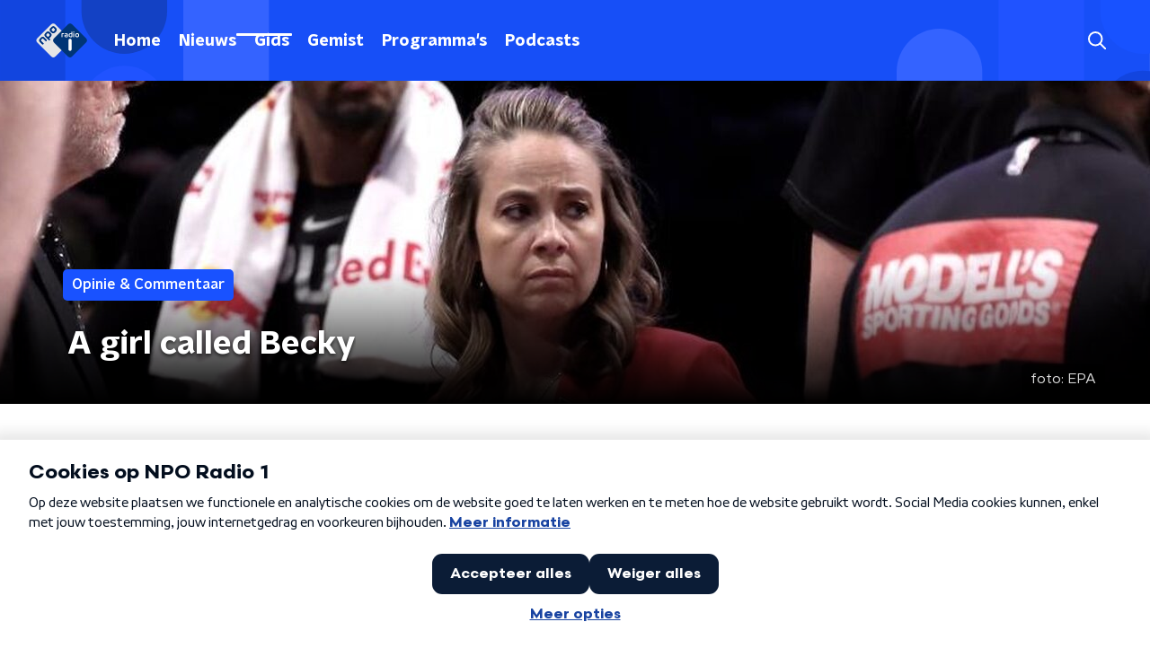

--- FILE ---
content_type: text/html; charset=utf-8
request_url: https://www.nporadio1.nl/nieuws/opinie-commentaar/9c88dc9c-0fcc-4dab-baa8-4d1aba673716/a-girl-called-becky
body_size: 21624
content:
<!DOCTYPE html><html lang="nl"><head><meta charSet="utf-8"/><title>A girl called Becky | NPO Radio 1</title><meta content="index, follow" name="robots"/><meta content="Hoe we op de valreep van dit jaar nog net wereldgeschiedenis schrijven." name="description"/><meta content="A girl called Becky" property="og:title"/><meta content="website" property="og:type"/><meta content="https://www.nporadio1.nl/nieuws/opinie-commentaar/9c88dc9c-0fcc-4dab-baa8-4d1aba673716/a-girl-called-becky" property="og:url"/><meta content="NPO Radio 1" property="og:site_name"/><meta content="Hoe we op de valreep van dit jaar nog net wereldgeschiedenis schrijven." property="og:description"/><meta content="https://cms-assets.nporadio.nl/npoRadio1/archief/_videoThumbnail/21_64e83b32ed_ANP-370610069.jpg" property="og:image"/><meta content="https://cms-assets.nporadio.nl/npoRadio1/archief/_videoThumbnail/21_64e83b32ed_ANP-370610069.jpg" property="og:image:secure_url"/><meta content="A girl called Becky" name="twitter:title"/><meta content="Hoe we op de valreep van dit jaar nog net wereldgeschiedenis schrijven." name="twitter:description"/><meta content="https://cms-assets.nporadio.nl/npoRadio1/archief/_videoThumbnail/21_64e83b32ed_ANP-370610069.jpg" name="twitter:image"/><meta content="summary_large_image" name="twitter:card"/><link href="https://www.nporadio1.nl/nieuws/opinie-commentaar/9c88dc9c-0fcc-4dab-baa8-4d1aba673716/a-girl-called-becky" rel="canonical"/><link href="https://www.nporadio1.nl/nieuws/rss" rel="alternate" title="Nieuwsoverzicht | NPO Radio 1" type="application/rss+xml"/><meta content="width=device-width, initial-scale=1" name="viewport"/><link href="/apple-touch-icon.png" rel="apple-touch-icon" sizes="180x180"/><link href="/favicon-32x32.png" rel="icon" sizes="32x32" type="image/png"/><link href="/favicon-16x16.png" rel="icon" sizes="16x16" type="image/png"/><link href="/site.webmanifest" rel="manifest"/><link color="#101010" href="/safari-pinned-tab.svg" rel="mask-icon"/><meta content="#002964" name="msapplication-TileColor"/><meta content="#002964" name="theme-color"/><meta content="only light" name="color-scheme"/><noscript><style>body .hidden_on_noscript { display: none; }</style></noscript><script type="application/ld+json">{"@context":"https://schema.org","@type":"NewsArticle","author":{"@type":"Organization","name":"Mart Smeets"},"dateModified":"2019-11-23 06:30:00","datePublished":"2019-11-23 10:06:14","description":"<p>[AVROTROS] Het was afgelopen week even heel spannend in San Antonio toen hoofdcoach Gregg Popovich het veld uitgestuurd werd. Hij betrad het speelveld en twijfelde aan het verstand van een van de scheidsrechters en kon meteen vertrekken.</p>","headline":"A girl called Becky","image":["https://cms-assets.nporadio.nl/npoRadio1/archief/_videoThumbnail/21_b8728d9b96_MartSmeets.jpg"],"mainEntityOfPage":"https://www.nporadio1.nl/nieuws/opinie-commentaar/9c88dc9c-0fcc-4dab-baa8-4d1aba673716/a-girl-called-becky","publisher":{"@type":"Organization","logo":{"@type":"ImageObject","height":200,"url":"https://www.nporadio1.nl/images/logo_radio1.webp","width":200},"name":"NPO Radio 1"},"url":"https://www.nporadio1.nl/nieuws/opinie-commentaar/9c88dc9c-0fcc-4dab-baa8-4d1aba673716/a-girl-called-becky"}</script><meta name="next-head-count" content="28"/><link rel="preload" href="/_next/static/css/6508c06978afd42c.css" as="style"/><link rel="stylesheet" href="/_next/static/css/6508c06978afd42c.css" data-n-g=""/><noscript data-n-css=""></noscript><script defer="" nomodule="" src="/_next/static/chunks/polyfills-c67a75d1b6f99dc8.js"></script><script defer="" src="/_next/static/chunks/5290.f8c631e3a1eaa470.js"></script><script src="/_next/static/chunks/webpack-648deadd0c71fc23.js" defer=""></script><script src="/_next/static/chunks/framework-45ce3d09104a2cae.js" defer=""></script><script src="/_next/static/chunks/main-6c9de2843f486a63.js" defer=""></script><script src="/_next/static/chunks/pages/_app-338f275e4452fdd6.js" defer=""></script><script src="/_next/static/chunks/893ce3de-6eae4da1672ddf57.js" defer=""></script><script src="/_next/static/chunks/7b3ddd08-42b89039fcd123fb.js" defer=""></script><script src="/_next/static/chunks/e44137f9-e8cf7cd2f0cd4bfa.js" defer=""></script><script src="/_next/static/chunks/2821-360fa911f8a2b8a8.js" defer=""></script><script src="/_next/static/chunks/2040-d906f48682a820bb.js" defer=""></script><script src="/_next/static/chunks/138-3c09a25efcd617b1.js" defer=""></script><script src="/_next/static/chunks/1520-f05fc5b57675f32b.js" defer=""></script><script src="/_next/static/chunks/3713-9dc92c8652efaea1.js" defer=""></script><script src="/_next/static/chunks/3797-f99f9b193645ba9f.js" defer=""></script><script src="/_next/static/chunks/1950-a1768e6421456538.js" defer=""></script><script src="/_next/static/chunks/5112-7c836eb84dfa5428.js" defer=""></script><script src="/_next/static/chunks/pages/nieuws/%5BcategorySlug%5D/%5BarticleId%5D/%5BarticleSlug%5D-8f64b0578a08d84b.js" defer=""></script><script src="/_next/static/-QbRFvaeUoPmw9CgjZd43/_buildManifest.js" defer=""></script><script src="/_next/static/-QbRFvaeUoPmw9CgjZd43/_ssgManifest.js" defer=""></script><style data-styled="" data-styled-version="5.3.5">.jXsPTz{position:fixed;left:0;bottom:-1px;right:0;height:75px;background:rgba(9,9,9,0.75);border-top:1px solid rgba(95,95,95,0.65);-webkit-backdrop-filter:blur(6px);backdrop-filter:blur(6px);z-index:9;-webkit-user-select:none;-moz-user-select:none;-ms-user-select:none;user-select:none;-webkit-transition:height 0.25s ease-out;transition:height 0.25s ease-out;padding-bottom:env(safe-area-inset-bottom,0);}/*!sc*/
@media (min-width:1200px){.jXsPTz{height:86px;}}/*!sc*/
@media print{.jXsPTz{display:none;}}/*!sc*/
data-styled.g69[id="sc-627673f7-0"]{content:"jXsPTz,"}/*!sc*/
.kJdjvG{position:absolute;top:0;left:0;right:0;height:75px;-webkit-transition:height 0.15s ease-out,-webkit-transform 0.15s ease-in,top 0.25s ease-out;-webkit-transition:height 0.15s ease-out,transform 0.15s ease-in,top 0.25s ease-out;transition:height 0.15s ease-out,transform 0.15s ease-in,top 0.25s ease-out;-webkit-transform:translateY(0);-ms-transform:translateY(0);transform:translateY(0);}/*!sc*/
@media (min-width:1200px){.kJdjvG{height:86px;}}/*!sc*/
data-styled.g70[id="sc-627673f7-1"]{content:"kJdjvG,"}/*!sc*/
.bwcALN{display:-webkit-box;display:-webkit-flex;display:-ms-flexbox;display:flex;-webkit-align-items:center;-webkit-box-align:center;-ms-flex-align:center;align-items:center;-webkit-flex-wrap:nowrap;-ms-flex-wrap:nowrap;flex-wrap:nowrap;-webkit-box-pack:justify;-webkit-justify-content:space-between;-ms-flex-pack:justify;justify-content:space-between;height:74px;}/*!sc*/
@media (min-width:1200px){.bwcALN{height:85px;}}/*!sc*/
data-styled.g71[id="sc-627673f7-2"]{content:"bwcALN,"}/*!sc*/
.ddpthC{display:block;position:absolute;left:0;right:75px;bottom:0;top:0;background:transparent;z-index:1;cursor:pointer;}/*!sc*/
@media (min-width:1200px){.ddpthC{right:calc(50vw + 194px);}}/*!sc*/
data-styled.g72[id="sc-627673f7-3"]{content:"ddpthC,"}/*!sc*/
@page{size:A4;margin:0;}/*!sc*/
html,body{min-block-size:100%;}/*!sc*/
body{background-color:#fff;-webkit-font-smoothing:antialiased;margin:0;min-inline-size:320px;padding:0;}/*!sc*/
p,h1,h2,h3,h4,h5,h6{margin:0 0 15px;word-break:break-word;}/*!sc*/
h1,h2{font-size:24px;line-height:1.3;}/*!sc*/
@media (min-width:1200px){h1,h2{font-size:20px;line-height:1.4;}}/*!sc*/
h1,h2,h3{font-family:'NPO Nova Headline',sans-serif;font-weight:700;}/*!sc*/
h1 > *,h2 > *,h3 > *{font-family:inherit !important;font-weight:inherit !important;}/*!sc*/
div,p,h3,li{font-size:16px;line-height:1.6;}/*!sc*/
@media (min-width:1200px){div,p,h3,li{font-size:18px;}}/*!sc*/
strong,h4,h5,h6{font-family:'NPO Nova Text',sans-serif;font-weight:550;}/*!sc*/
em{font-feature-settings:'ss01';}/*!sc*/
body,article,aside,section,div,p,table,ul{font-family:'NPO Nova Text',sans-serif;font-weight:400;}/*!sc*/
:where(button,input,select,textarea){font:inherit;}/*!sc*/
@media print{body{-webkit-print-color-adjust:exact !important;print-color-adjust:exact !important;}div:not(.printable){visibility:hidden;}.printable div{visibility:visible;}header{display:none;}footer{display:none;}}/*!sc*/
data-styled.g91[id="sc-global-tWaEe1"]{content:"sc-global-tWaEe1,"}/*!sc*/
.dSSskv line,.dSSskv circle{stroke:currentColor;}/*!sc*/
data-styled.g92[id="sc-eee812e5-0"]{content:"dSSskv,"}/*!sc*/
.iuPOkY{z-index:1;}/*!sc*/
@media (min-width:1200px){.iuPOkY{margin-right:20px;}}/*!sc*/
data-styled.g96[id="sc-6119ae5a-1"]{content:"iuPOkY,"}/*!sc*/
.bqIinL{display:-webkit-box;display:-webkit-flex;display:-ms-flexbox;display:flex;-webkit-box-pack:justify;-webkit-justify-content:space-between;-ms-flex-pack:justify;justify-content:space-between;-webkit-align-items:center;-webkit-box-align:center;-ms-flex-align:center;align-items:center;margin:0 auto;padding-left:10px;padding-right:10px;max-width:1200px;position:relative;height:100%;}/*!sc*/
@media (min-width:1200px){.bqIinL{padding-left:0px;padding-right:0px;}}/*!sc*/
data-styled.g97[id="sc-6119ae5a-2"]{content:"bqIinL,"}/*!sc*/
.dCgqAo{outline:2px solid transparent;outline-offset:2px;-webkit-transition:outline-color 200ms;transition:outline-color 200ms;font-family:'NPO Nova Headline',sans-serif;font-weight:700;-webkit-text-decoration:none;text-decoration:none;border-radius:5px;color:#fff;cursor:pointer;display:inline-block;font-size:18px;line-height:1;padding:7px 10px 6px 10px;position:relative;-webkit-transition:outline-color 200ms,background-color 200ms,color 200ms;transition:outline-color 200ms,background-color 200ms,color 200ms;}/*!sc*/
.dCgqAo:focus-visible{outline-color:#5b5bff;}/*!sc*/
.dCgqAo:hover{background:#1952ff;color:#fff;}/*!sc*/
.dCgqAo:hover:after{opacity:0;}/*!sc*/
.dCgqAo:active{background:#1952ff;color:#fff;}/*!sc*/
.dCgqAo:active:after{opacity:0;}/*!sc*/
.dCgqAo:after{-webkit-transition:background-color 200ms;transition:background-color 200ms;--offset:22px;-webkit-block-size:3px;-ms-flex-block-size:3px;block-size:3px;border-radius:5px;content:'';opacity:0;position:absolute;-webkit-inset-block-end:0;-ms-inlrock-end:0;inset-block-end:0;inset-inline-start:calc(var(--offset) / 2);inline-size:calc(100% - var(--offset));}/*!sc*/
.huRwJw{outline:2px solid transparent;outline-offset:2px;-webkit-transition:outline-color 200ms;transition:outline-color 200ms;font-family:'NPO Nova Headline',sans-serif;font-weight:700;-webkit-text-decoration:none;text-decoration:none;border-radius:5px;color:#fff;cursor:pointer;display:inline-block;font-size:18px;line-height:1;padding:7px 10px 6px 10px;position:relative;-webkit-transition:outline-color 200ms,background-color 200ms,color 200ms;transition:outline-color 200ms,background-color 200ms,color 200ms;opacity:1;}/*!sc*/
.huRwJw:focus-visible{outline-color:#5b5bff;}/*!sc*/
.huRwJw:hover{background:#1952ff;color:#fff;}/*!sc*/
.huRwJw:hover:after{opacity:0;}/*!sc*/
.huRwJw:active{background:#1952ff;color:#fff;}/*!sc*/
.huRwJw:active:after{opacity:0;}/*!sc*/
.huRwJw:after{-webkit-transition:background-color 200ms;transition:background-color 200ms;--offset:22px;-webkit-block-size:3px;-ms-flex-block-size:3px;block-size:3px;border-radius:5px;content:'';opacity:0;position:absolute;-webkit-inset-block-end:0;-ms-inlrock-end:0;inset-block-end:0;inset-inline-start:calc(var(--offset) / 2);inline-size:calc(100% - var(--offset));}/*!sc*/
.huRwJw:after{background-color:#fff;opacity:1;}/*!sc*/
data-styled.g98[id="sc-6119ae5a-3"]{content:"dCgqAo,huRwJw,"}/*!sc*/
.lpoxkQ{position:absolute;top:0;left:0;right:0;min-width:320px;height:60px;z-index:4;}/*!sc*/
@media (min-width:768px){.lpoxkQ{height:70px;}}/*!sc*/
@media (min-width:1200px){.lpoxkQ{height:90px;}}/*!sc*/
data-styled.g99[id="sc-6119ae5a-4"]{content:"lpoxkQ,"}/*!sc*/
.cJysQT{-webkit-align-items:center;-webkit-box-align:center;-ms-flex-align:center;align-items:center;display:-webkit-box;display:-webkit-flex;display:-ms-flexbox;display:flex;left:50%;margin:0;position:absolute;-webkit-transform:translate(-50%,0);-ms-transform:translate(-50%,0);transform:translate(-50%,0);}/*!sc*/
@media (min-width:1200px){.cJysQT{position:relative;left:0;-webkit-transform:none;-ms-transform:none;transform:none;}}/*!sc*/
data-styled.g100[id="sc-6119ae5a-5"]{content:"cJysQT,"}/*!sc*/
@media (max-width:1199px){.jVyRTC{display:none;}}/*!sc*/
data-styled.g101[id="sc-6119ae5a-6"]{content:"jVyRTC,"}/*!sc*/
.bkxQkf{display:-webkit-box;display:-webkit-flex;display:-ms-flexbox;display:flex;-webkit-align-items:center;-webkit-box-align:center;-ms-flex-align:center;align-items:center;-webkit-box-pack:center;-webkit-justify-content:center;-ms-flex-pack:center;justify-content:center;-webkit-tap-highlight-color:rgba(0,0,0,0);cursor:pointer;border:none;background:transparent;box-sizing:content-box;border-radius:5px;padding:0;color:#fff;outline:2px solid transparent;outline-offset:2px;-webkit-transition:outline-color 200ms;transition:outline-color 200ms;-webkit-transition:background-color 200ms;transition:background-color 200ms;height:37px;width:39px;}/*!sc*/
.bkxQkf:hover{color:#fff;background:#1952ff;}/*!sc*/
.bkxQkf:active{background-color:#002eb8;color:#fff;}/*!sc*/
.bkxQkf:focus-visible{outline-color:#5b5bff;}/*!sc*/
data-styled.g102[id="sc-6119ae5a-7"]{content:"bkxQkf,"}/*!sc*/
.cESczn svg{height:22px;width:22px;}/*!sc*/
@media (min-width:1200px){.cESczn{display:none;}}/*!sc*/
data-styled.g103[id="sc-6119ae5a-8"]{content:"cESczn,"}/*!sc*/
.fdSxX{display:block;max-width:120px;height:27px;outline:2px solid transparent;outline-offset:2px;-webkit-transition:outline-color 200ms;transition:outline-color 200ms;}/*!sc*/
@media (min-width:1200px){.fdSxX{height:38px;}}/*!sc*/
.fdSxX:focus-visible{outline-color:#5b5bff;}/*!sc*/
data-styled.g106[id="sc-6119ae5a-11"]{content:"fdSxX,"}/*!sc*/
.cWZgVf{display:-webkit-box;display:-webkit-flex;display:-ms-flexbox;display:flex;-webkit-align-items:center;-webkit-box-align:center;-ms-flex-align:center;align-items:center;}/*!sc*/
data-styled.g108[id="sc-6119ae5a-13"]{content:"cWZgVf,"}/*!sc*/
.kDjrvC{position:fixed;left:0;top:0;bottom:0;width:280px;background-color:#1952ff;padding:20px;-webkit-transform:translate3d(-330px,0,0);-ms-transform:translate3d(-330px,0,0);transform:translate3d(-330px,0,0);-webkit-transition:all 0.2s ease-out;transition:all 0.2s ease-out;z-index:10;overflow:hidden auto;}/*!sc*/
.kDjrvC ul{margin:15px 0;padding:0;list-style:none;}/*!sc*/
.kDjrvC li{padding:10px 0;margin-bottom:10px;-webkit-transition:all 0.35s ease-out;transition:all 0.35s ease-out;}/*!sc*/
@media (max-width:320px){.kDjrvC li{padding:4px 0;}}/*!sc*/
data-styled.g109[id="sc-a6ca196e-0"]{content:"kDjrvC,"}/*!sc*/
.bwGwZk path{fill:#1952ff;}/*!sc*/
data-styled.g159[id="sc-98b86276-0"]{content:"bwGwZk,"}/*!sc*/
.hyigYc{padding:0 20px;margin:0 auto;max-width:1200px;position:relative;}/*!sc*/
@media (min-width:768px){.hyigYc{padding:0 25px;}}/*!sc*/
data-styled.g161[id="sc-acc4007a-0"]{content:"hyigYc,"}/*!sc*/
.bfVnCQ{margin:0 0 25px;font-size:16px;line-height:22px;color:#101010;font-family:'NPO Nova Text',sans-serif;font-weight:400;}/*!sc*/
data-styled.g162[id="sc-a8a84611-0"]{content:"bfVnCQ,"}/*!sc*/
.fTyknB{height:100%;width:100%;}/*!sc*/
data-styled.g163[id="sc-ccc38220-0"]{content:"fTyknB,"}/*!sc*/
.jrYKuL{background:none;color:inherit;border:none;padding:0;font:inherit;cursor:pointer;-webkit-align-items:center;-webkit-box-align:center;-ms-flex-align:center;align-items:center;background:#1952ff;border-radius:5px;box-shadow:0px 2px 7px 1px rgba(0,0,0,0.1);color:var(--accent-color);display:-webkit-box;display:-webkit-flex;display:-ms-flexbox;display:flex;height:24px;-webkit-box-pack:center;-webkit-justify-content:center;-ms-flex-pack:center;justify-content:center;width:24px;}/*!sc*/
.jrYKuL:hover{cursor:pointer;}/*!sc*/
.jrYKuL:focus{outline:2px solid #5b5bff;}/*!sc*/
data-styled.g164[id="sc-ccc38220-1"]{content:"jrYKuL,"}/*!sc*/
.fUggFS{fill:#fff;}/*!sc*/
data-styled.g165[id="sc-ccc38220-2"]{content:"fUggFS,"}/*!sc*/
.gDtjFe{color:#fff;font-size:1rem;line-height:22px;margin:0 0 25px;}/*!sc*/
data-styled.g166[id="sc-17cac0f3-0"]{content:"gDtjFe,"}/*!sc*/
.eymfNt{padding:15px;height:56px;width:100%;box-sizing:border-box;background-color:#fff;border-radius:5px;border:none;font-size:16px;line-height:56px;box-shadow:0 0 0 2px #1952ff;}/*!sc*/
.eymfNt::-webkit-input-placeholder{color:#101010;font-family:'NPO Nova Text',sans-serif;}/*!sc*/
.eymfNt::-moz-placeholder{color:#101010;font-family:'NPO Nova Text',sans-serif;}/*!sc*/
.eymfNt:-ms-input-placeholder{color:#101010;font-family:'NPO Nova Text',sans-serif;}/*!sc*/
.eymfNt::placeholder{color:#101010;font-family:'NPO Nova Text',sans-serif;}/*!sc*/
.eymfNt[data-has-error='true']{border:5px #d9151b solid;color:#d9151b;outline:none;}/*!sc*/
data-styled.g167[id="sc-73cc6105-0"]{content:"eymfNt,"}/*!sc*/
.bZGfWg{position:relative;}/*!sc*/
data-styled.g168[id="sc-78f67ecb-0"]{content:"bZGfWg,"}/*!sc*/
.hDpabu{padding-right:53px;}/*!sc*/
data-styled.g169[id="sc-78f67ecb-1"]{content:"hDpabu,"}/*!sc*/
.bVgNrU{position:absolute;top:12px;right:12px;z-index:5;width:32px;height:32px;}/*!sc*/
data-styled.g170[id="sc-78f67ecb-2"]{content:"bVgNrU,"}/*!sc*/
.eZbiVn{margin-top:10px;}/*!sc*/
data-styled.g171[id="sc-78f67ecb-3"]{content:"eZbiVn,"}/*!sc*/
.kGHhjG{margin:0 0 15px;font-size:20px;color:#101010;font-family:'NPO Nova Headline',sans-serif;font-weight:700;font-style:normal;}/*!sc*/
@media (min-width:768px){.kGHhjG{font-size:25px;}}/*!sc*/
data-styled.g173[id="sc-743827a8-0"]{content:"kGHhjG,"}/*!sc*/
.cJcDHS{color:#101010;font-size:16px;line-height:22px;-webkit-text-decoration:none;text-decoration:none;}/*!sc*/
.cJcDHS:hover{-webkit-text-decoration:underline;text-decoration:underline;}/*!sc*/
data-styled.g174[id="sc-8f8b527a-0"]{content:"cJcDHS,"}/*!sc*/
.goUAxz{padding:0 20px;min-height:140px;width:100%;}/*!sc*/
@media (min-width:768px){.goUAxz{padding:0 50px;}}/*!sc*/
.goUAxz:first-child{padding-left:0;}/*!sc*/
.goUAxz:last-child{padding-right:0;}/*!sc*/
.goUAxz ul{margin:0;padding:0;list-style:none;}/*!sc*/
.goUAxz li{padding:3px 0;margin:0;}/*!sc*/
.goUAxz .sc-8f8b527a-0{display:inline-block;padding:5px 3px;margin-left:-3px;}/*!sc*/
@media (min-width:768px){.goUAxz .sc-8f8b527a-0{font-size:18px;}}/*!sc*/
data-styled.g175[id="sc-8f8b527a-1"]{content:"goUAxz,"}/*!sc*/
.gzjjML{position:relative;width:100%;height:60px;}/*!sc*/
@media (min-width:768px){.gzjjML{height:70px;}}/*!sc*/
@media (min-width:1200px){.gzjjML{height:90px;}}/*!sc*/
data-styled.g176[id="sc-d8f0e8a6-0"]{content:"gzjjML,"}/*!sc*/
.lapDSe{background-image:url(/svg/header/mobile.svg);background-position:top center;background-size:cover;}/*!sc*/
@media (min-width:768px){.lapDSe{background-image:url(/svg/header/desktop.svg);}}/*!sc*/
data-styled.g177[id="sc-639f23ef-0"]{content:"lapDSe,"}/*!sc*/
.kQmApN{display:-webkit-box;display:-webkit-flex;display:-ms-flexbox;display:flex;-webkit-align-content:center;-ms-flex-line-pack:center;align-content:center;-webkit-box-pack:start;-webkit-justify-content:flex-start;-ms-flex-pack:start;justify-content:flex-start;min-height:19px;}/*!sc*/
.kQmApN svg{display:block;margin:6px;}/*!sc*/
@media (max-width:767px){.kQmApN{-webkit-order:-1;-ms-flex-order:-1;order:-1;margin-bottom:15px;}}/*!sc*/
data-styled.g179[id="sc-75e46ade-0"]{content:"kQmApN,"}/*!sc*/
.bVtqAt{background-color:#d1d8df;}/*!sc*/
.bVtqAt a{font-family:'NPO Nova Text',sans-serif;font-weight:400;font-size:16px;line-height:22px;}/*!sc*/
@media (min-width:320px){.bVtqAt{background-size:213%;}}/*!sc*/
@media (min-width:768px){.bVtqAt{background-size:100%;}}/*!sc*/
@media (min-width:1344px){.bVtqAt{background-size:85%;}}/*!sc*/
data-styled.g180[id="sc-75e46ade-1"]{content:"bVtqAt,"}/*!sc*/
.hWOkwv{padding-bottom:75px;}/*!sc*/
@media (min-width:1200px){.hWOkwv{padding-bottom:85px;}}/*!sc*/
data-styled.g181[id="sc-75e46ade-2"]{content:"hWOkwv,"}/*!sc*/
.fXUcGu{padding:25px 20px;}/*!sc*/
@media (min-width:768px){.fXUcGu{padding:50px 25px;}}/*!sc*/
data-styled.g182[id="sc-75e46ade-3"]{content:"fXUcGu,"}/*!sc*/
.gZtjYf{display:-webkit-box;display:-webkit-flex;display:-ms-flexbox;display:flex;-webkit-flex-direction:row;-ms-flex-direction:row;flex-direction:row;-webkit-align-items:center;-webkit-box-align:center;-ms-flex-align:center;align-items:center;gap:10px;padding:0;margin-bottom:35px;}/*!sc*/
@media (min-width:768px){.gZtjYf{margin-bottom:50px;}}/*!sc*/
data-styled.g183[id="sc-75e46ade-4"]{content:"gZtjYf,"}/*!sc*/
.jFfRTE{width:55px;}/*!sc*/
@media (min-width:600px){.jFfRTE{width:60px;}}/*!sc*/
@media (min-width:768px){.jFfRTE{width:75px;}}/*!sc*/
data-styled.g184[id="sc-75e46ade-5"]{content:"jFfRTE,"}/*!sc*/
.hDjdwR{color:#101010;font-family:'NPO Nova Headline',sans-serif;font-weight:700;font-size:18px;}/*!sc*/
@media (min-width:600px){.hDjdwR{font-size:30px;}}/*!sc*/
data-styled.g185[id="sc-75e46ade-6"]{content:"hDjdwR,"}/*!sc*/
.SUWWN{color:#101010;font-size:16px;line-height:22px;-webkit-text-decoration:none;text-decoration:none;}/*!sc*/
.SUWWN:hover{-webkit-text-decoration:underline;text-decoration:underline;}/*!sc*/
data-styled.g186[id="sc-75e46ade-7"]{content:"SUWWN,"}/*!sc*/
.cKVgKw{display:-webkit-box;display:-webkit-flex;display:-ms-flexbox;display:flex;-webkit-align-items:stretch;-webkit-box-align:stretch;-ms-flex-align:stretch;align-items:stretch;-webkit-box-pack:start;-webkit-justify-content:flex-start;-ms-flex-pack:start;justify-content:flex-start;width:100%;min-height:150px;}/*!sc*/
.cKVgKw a{border-bottom:2px solid transparent;}/*!sc*/
.cKVgKw a:hover{-webkit-text-decoration:none;text-decoration:none;border-bottom:2px solid #1952ff;}/*!sc*/
data-styled.g187[id="sc-75e46ade-8"]{content:"cKVgKw,"}/*!sc*/
.kOYiXd{display:-webkit-box;display:-webkit-flex;display:-ms-flexbox;display:flex;padding:25px 0;-webkit-align-items:center;-webkit-box-align:center;-ms-flex-align:center;align-items:center;-webkit-box-pack:justify;-webkit-justify-content:space-between;-ms-flex-pack:justify;justify-content:space-between;}/*!sc*/
data-styled.g188[id="sc-75e46ade-9"]{content:"kOYiXd,"}/*!sc*/
.iMEsgt{font-family:'NPO Nova Text',sans-serif;font-weight:400;}/*!sc*/
@media (min-width:768px){.iMEsgt{font-size:18px;}}/*!sc*/
data-styled.g189[id="sc-75e46ade-10"]{content:"iMEsgt,"}/*!sc*/
.bAyEAZ{display:-webkit-box;display:-webkit-flex;display:-ms-flexbox;display:flex;-webkit-align-items:center;-webkit-box-align:center;-ms-flex-align:center;align-items:center;}/*!sc*/
@media (min-width:768px){.bAyEAZ{-webkit-box-pack:end;-webkit-justify-content:flex-end;-ms-flex-pack:end;justify-content:flex-end;}}/*!sc*/
.bAyEAZ > p{margin-bottom:0;}/*!sc*/
data-styled.g190[id="sc-75e46ade-11"]{content:"bAyEAZ,"}/*!sc*/
.icDTTL{min-height:150px;margin-top:50px;width:100%;}/*!sc*/
@media (min-width:768px){.icDTTL{margin-top:0;padding-left:50px;}}/*!sc*/
.icDTTL .sc-78f67ecb-3{font-family:'NPO Nova Text',sans-serif;font-weight:400;color:#d9151b;position:absolute;}/*!sc*/
@media (min-width:768px){.icDTTL .sc-78f67ecb-3{font-size:18px;margin:20px 0 0 0;}}/*!sc*/
data-styled.g191[id="sc-75e46ade-12"]{content:"icDTTL,"}/*!sc*/
.MlqvO{display:-webkit-box;display:-webkit-flex;display:-ms-flexbox;display:flex;-webkit-flex-direction:column;-ms-flex-direction:column;flex-direction:column;-webkit-align-items:flex-start;-webkit-box-align:flex-start;-ms-flex-align:flex-start;align-items:flex-start;}/*!sc*/
@media (min-width:768px){.MlqvO{-webkit-flex:1 1;-ms-flex:1 1;flex:1 1;-webkit-flex-direction:row;-ms-flex-direction:row;flex-direction:row;margin:0 auto;max-width:1200px;}}/*!sc*/
data-styled.g192[id="sc-75e46ade-13"]{content:"MlqvO,"}/*!sc*/
.jRUUwW{display:-webkit-box;display:-webkit-flex;display:-ms-flexbox;display:flex;width:100%;-webkit-flex-direction:column;-ms-flex-direction:column;flex-direction:column;}/*!sc*/
@media (min-width:768px){.jRUUwW{-webkit-flex-direction:row;-ms-flex-direction:row;flex-direction:row;-webkit-align-items:center;-webkit-box-align:center;-ms-flex-align:center;align-items:center;-webkit-box-pack:justify;-webkit-justify-content:space-between;-ms-flex-pack:justify;justify-content:space-between;}}/*!sc*/
data-styled.g193[id="sc-75e46ade-14"]{content:"jRUUwW,"}/*!sc*/
@media (min-width:768px){.idvqqi{width:30%;}.idvqqi > p{margin:0;}}/*!sc*/
data-styled.g194[id="sc-75e46ade-15"]{content:"idvqqi,"}/*!sc*/
.fQSVTL{display:-webkit-box;display:-webkit-flex;display:-ms-flexbox;display:flex;-webkit-flex-wrap:wrap;-ms-flex-wrap:wrap;flex-wrap:wrap;gap:0 12px;}/*!sc*/
.fQSVTL a{border-bottom:2px solid transparent;}/*!sc*/
.fQSVTL a:hover{-webkit-text-decoration:none;text-decoration:none;border-bottom:2px solid #1952ff;}/*!sc*/
data-styled.g195[id="sc-75e46ade-16"]{content:"fQSVTL,"}/*!sc*/
.iRjBMq{height:32px;margin-left:10px;}/*!sc*/
data-styled.g196[id="sc-75e46ade-17"]{content:"iRjBMq,"}/*!sc*/
.emYTDY a{-webkit-text-decoration:none;text-decoration:none;color:#101010;border-bottom:2px solid transparent;}/*!sc*/
.emYTDY a:hover{border-bottom:2px solid #1952ff;}/*!sc*/
data-styled.g197[id="sc-75e46ade-18"]{content:"emYTDY,"}/*!sc*/
.cfJNgJ{position:relative;}/*!sc*/
data-styled.g200[id="sc-2ecc7e5-1"]{content:"cfJNgJ,"}/*!sc*/
.dUzPyW g > g{fill:#1952ff;}/*!sc*/
data-styled.g202[id="sc-6b03b9a5-0"]{content:"dUzPyW,"}/*!sc*/
.isbQPp{display:-webkit-box;display:-webkit-flex;display:-ms-flexbox;display:flex;-webkit-align-items:center;-webkit-box-align:center;-ms-flex-align:center;align-items:center;-webkit-box-pack:end;-webkit-justify-content:flex-end;-ms-flex-pack:end;justify-content:flex-end;}/*!sc*/
.isbQPp svg{padding:8px;}/*!sc*/
data-styled.g204[id="sc-f66bd562-0"]{content:"isbQPp,"}/*!sc*/
.kytwgg{display:-webkit-box;display:-webkit-flex;display:-ms-flexbox;display:flex;}/*!sc*/
.kytwgg svg path{-webkit-transition:fill 200ms ease;transition:fill 200ms ease;}/*!sc*/
.kytwgg:hover svg path{fill:#002964;}/*!sc*/
data-styled.g206[id="sc-f66bd562-2"]{content:"kytwgg,"}/*!sc*/
.jRgoSJ{margin:15px 0 0;padding-top:10px;display:-webkit-box;display:-webkit-flex;display:-ms-flexbox;display:flex;border-top:1px solid #101010;-webkit-box-pack:justify;-webkit-justify-content:space-between;-ms-flex-pack:justify;justify-content:space-between;-webkit-align-items:center;-webkit-box-align:center;-ms-flex-align:center;align-items:center;}/*!sc*/
data-styled.g207[id="sc-939944d8-0"]{content:"jRgoSJ,"}/*!sc*/
.dMQHtd{word-break:break-all;}/*!sc*/
data-styled.g208[id="sc-939944d8-1"]{content:"dMQHtd,"}/*!sc*/
.cKNUqo{display:-webkit-box;display:-webkit-flex;display:-ms-flexbox;display:flex;}/*!sc*/
data-styled.g209[id="sc-939944d8-2"]{content:"cKNUqo,"}/*!sc*/
.YWDGk{display:-webkit-box;display:-webkit-flex;display:-ms-flexbox;display:flex;min-width:45px;padding:4px 0;}/*!sc*/
data-styled.g210[id="sc-939944d8-3"]{content:"YWDGk,"}/*!sc*/
.haZNIG{padding:4px 0;}/*!sc*/
data-styled.g211[id="sc-939944d8-4"]{content:"haZNIG,"}/*!sc*/
.gJSZQC{font-family:'NPO Nova Text',sans-serif;font-size:16px;display:inline-block;margin-right:10px;color:#1952ff;-webkit-text-decoration:none;text-decoration:none;background-image:linear-gradient(currentColor,currentColor);background-position:0 100%;background-repeat:no-repeat;background-size:0 2px;-webkit-transition:background-size cubic-bezier(0,0.5,0,1) 200ms;transition:background-size cubic-bezier(0,0.5,0,1) 200ms;}/*!sc*/
@media (min-width:1200px){.gJSZQC{font-size:16px;}}/*!sc*/
@media (hover:hover){.gJSZQC:hover{-webkit-text-decoration:none;text-decoration:none;background-size:100% 2px;}}/*!sc*/
data-styled.g212[id="sc-939944d8-5"]{content:"gJSZQC,"}/*!sc*/
.frSbum{display:-webkit-box;display:-webkit-flex;display:-ms-flexbox;display:flex;-webkit-box-flex:1;-webkit-flex-grow:1;-ms-flex-positive:1;flex-grow:1;-webkit-box-pack:end;-webkit-justify-content:flex-end;-ms-flex-pack:end;justify-content:flex-end;-webkit-align-items:center;-webkit-box-align:center;-ms-flex-align:center;align-items:center;}/*!sc*/
.frSbum .sc-32f81270-0{margin-left:10px;width:24px;height:24px;line-height:24px;display:-webkit-box;display:-webkit-flex;display:-ms-flexbox;display:flex;-webkit-box-pack:center;-webkit-justify-content:center;-ms-flex-pack:center;justify-content:center;-webkit-align-items:center;-webkit-box-align:center;-ms-flex-align:center;align-items:center;}/*!sc*/
data-styled.g213[id="sc-939944d8-6"]{content:"frSbum,"}/*!sc*/
.kZsXRn{--padding-bottom:20px;display:-webkit-box;display:-webkit-flex;display:-ms-flexbox;display:flex;margin:0;padding:10px 0 var(--padding-bottom);-webkit-align-items:flex-start;-webkit-box-align:flex-start;-ms-flex-align:flex-start;align-items:flex-start;}/*!sc*/
@media (min-width:600px){.kZsXRn{--padding-bottom:15px;}}/*!sc*/
@media (min-width:1200px){.kZsXRn{--padding-bottom:30px;}}/*!sc*/
data-styled.g216[id="sc-de153955-0"]{content:"kZsXRn,"}/*!sc*/
.izOwNn{-webkit-align-items:center;-webkit-box-align:center;-ms-flex-align:center;align-items:center;color:#1952ff;cursor:pointer;display:-webkit-box;display:-webkit-flex;display:-ms-flexbox;display:flex;font-weight:550;-webkit-text-decoration:none;text-decoration:none;}/*!sc*/
@media (hover:hover){.izOwNn:hover{-webkit-text-decoration:underline;text-decoration:underline;}}/*!sc*/
data-styled.g217[id="sc-de153955-1"]{content:"izOwNn,"}/*!sc*/
.dsEpor{display:-webkit-box;display:-webkit-flex;display:-ms-flexbox;display:flex;-webkit-align-items:center;-webkit-box-align:center;-ms-flex-align:center;align-items:center;white-space:nowrap;color:#101010;}/*!sc*/
.dsEpor > span{overflow:hidden;text-overflow:ellipsis;}/*!sc*/
.dsEpor > svg{padding:0 8px;}/*!sc*/
.dsEpor > svg [data-fill-color]{fill:#101010;}/*!sc*/
.dsEpor:last-child{overflow:hidden;}/*!sc*/
.dsEpor:last-child > svg{display:none;}/*!sc*/
data-styled.g218[id="sc-de153955-2"]{content:"dsEpor,"}/*!sc*/
.kuECeo{display:grid;grid-gap:15px;grid-template-columns:100%;}/*!sc*/
@media (min-width:600px){.kuECeo{grid-template-columns:160px auto;}}/*!sc*/
@media (min-width:768px){.kuECeo{grid-gap:30px;grid-template-columns:160px auto 140px;}}/*!sc*/
@media (min-width:1200px){.kuECeo{grid-template-columns:1fr 620px 1fr;}}/*!sc*/
data-styled.g219[id="sc-20906417-0"]{content:"kuECeo,"}/*!sc*/
.ehToEu{padding:15px 0;display:-webkit-box;display:-webkit-flex;display:-ms-flexbox;display:flex;-webkit-flex-direction:row;-ms-flex-direction:row;flex-direction:row;}/*!sc*/
@media (min-width:600px){.ehToEu{-webkit-flex-direction:column;-ms-flex-direction:column;flex-direction:column;}}/*!sc*/
data-styled.g220[id="sc-ec7202a-0"]{content:"ehToEu,"}/*!sc*/
.dFbqwk{padding:15px 0;}/*!sc*/
data-styled.g221[id="sc-834ee17a-0"]{content:"dFbqwk,"}/*!sc*/
.iPyLjk{color:#fff;margin:8px 10px 0 8px;padding:15px 3px 15px 15px;position:relative;display:-webkit-box;display:-webkit-flex;display:-ms-flexbox;display:flex;-webkit-align-items:center;-webkit-box-align:center;-ms-flex-align:center;align-items:center;}/*!sc*/
.iPyLjk:before{background-color:#1952ff;border-radius:8px;content:'';display:block;inline-size:16px;inset-block:5px 3px;inset-inline-start:-5px;position:absolute;}/*!sc*/
@media (min-width:1200px){.iPyLjk{margin-block-end:12px;max-inline-size:75%;}}/*!sc*/
data-styled.g222[id="sc-c8ae5f4a-0"]{content:"iPyLjk,"}/*!sc*/
.dgMudu{-webkit-box-orient:vertical;border-radius:8px;display:-webkit-box;font-size:22px;-webkit-line-clamp:4;line-height:1.4;margin-block-end:0;margin-inline-start:-3px;overflow:hidden;padding-inline-start:15px;text-shadow:0 2px 4px rgb(0 0 0 / 0.75);}/*!sc*/
@media (min-width:1200px){.dgMudu{font-size:28px;-webkit-line-clamp:3;}}/*!sc*/
@media (min-width:1200px){.dgMudu{font-size:36px;-webkit-line-clamp:4;}}/*!sc*/
@media (min-width:1344px){.dgMudu{-webkit-line-clamp:4;}}/*!sc*/
data-styled.g223[id="sc-c8ae5f4a-1"]{content:"dgMudu,"}/*!sc*/
.gOIanT{-webkit-align-items:center;-webkit-box-align:center;-ms-flex-align:center;align-items:center;border-radius:2px;display:-webkit-inline-box;display:-webkit-inline-flex;display:-ms-inline-flexbox;display:inline-flex;font-size:0.9375rem;font-weight:550;gap:8px;padding:3px 6px;white-space:nowrap;background:#1952ff;color:#fff;}/*!sc*/
@media (min-width:1200px){.gOIanT{border-radius:5px;font-size:1rem;padding:5px 10px;}}/*!sc*/
data-styled.g225[id="sc-b8198653-0"]{content:"gOIanT,"}/*!sc*/
.hdLoMl{display:-webkit-box;display:-webkit-flex;display:-ms-flexbox;display:flex;-webkit-flex-direction:row;-ms-flex-direction:row;flex-direction:row;gap:20px;}/*!sc*/
@media (min-width:1344px){.hdLoMl{-webkit-flex-direction:row;-ms-flex-direction:row;flex-direction:row;}}/*!sc*/
data-styled.g226[id="sc-e7fd9719-0"]{content:"hdLoMl,"}/*!sc*/
.fnpMGI{position:absolute;bottom:0;left:0;padding:15px 0;width:100%;box-sizing:border-box;}/*!sc*/
data-styled.g227[id="sc-e7fd9719-1"]{content:"fnpMGI,"}/*!sc*/
.iwjkPx{margin-left:30px;height:100%;}/*!sc*/
data-styled.g228[id="sc-e7fd9719-2"]{content:"iwjkPx,"}/*!sc*/
.hpBDaY{display:inline-block;color:rgba(255,255,255,0.85);background-color:rgba(0,0,0,0.5);border-radius:5px;padding:5px 10px;font-size:14px;margin-left:10px;}/*!sc*/
@media (min-width:1200px){.hpBDaY{position:absolute;bottom:10px;right:10px;font-size:16px;}}/*!sc*/
@media (max-width:767px){.hpBDaY{display:none;}}/*!sc*/
data-styled.g230[id="sc-e7fd9719-4"]{content:"hpBDaY,"}/*!sc*/
.kQaNYX{display:inline-block;color:rgba(255,255,255,0.85);background-color:rgba(0,0,0,0.5);border-radius:5px;padding:5px 10px;font-size:14px;margin-left:10px;}/*!sc*/
@media (min-width:1200px){.kQaNYX{position:absolute;bottom:10px;right:10px;font-size:16px;}}/*!sc*/
@media (min-width:768px){.kQaNYX{display:none;}}/*!sc*/
data-styled.g232[id="sc-e7fd9719-6"]{content:"kQaNYX,"}/*!sc*/
.jMMHHE{height:360px;position:relative;overflow:hidden;z-index:0;}/*!sc*/
@media (min-width:1344px){.jMMHHE{height:450px;}}/*!sc*/
data-styled.g233[id="sc-8cb63c32-0"]{content:"jMMHHE,"}/*!sc*/
.hkGzqj{height:100%;background-image:url("https://cms-assets.nporadio.nl/npoRadio1/archief/_articleHeaderM/21_64e83b32ed_ANP-370610069.jpg");background-size:cover;background-repeat:no-repeat;background-position:center center;}/*!sc*/
@media (min-width:1200px){.hkGzqj{max-width:1400px;margin:0 auto;background-color:initial;background-size:1400px;}}/*!sc*/
@media (max-width:767px){.hkGzqj{background-image:url(https://cms-assets.nporadio.nl/npoRadio1/archief/_articleHeaderS/21_b8728d9b96_MartSmeets.jpg);}}/*!sc*/
.hkGzqj:before{content:'';background-image:linear-gradient(to bottom,rgba(0,0,0,0),rgba(0,0,0,1));height:60px;position:absolute;bottom:0;left:0;right:0;}/*!sc*/
@media (min-width:1200px){.hkGzqj:before{height:150px;}}/*!sc*/
data-styled.g234[id="sc-8cb63c32-1"]{content:"hkGzqj,"}/*!sc*/
.bEOBjm{background-color:#000;}/*!sc*/
data-styled.g235[id="sc-c0d67b74-0"]{content:"bEOBjm,"}/*!sc*/
.jWVTYv{color:#021833;}/*!sc*/
.jWVTYv a:not(.button){color:#1952ff;-webkit-text-decoration:none;text-decoration:none;background-image:linear-gradient(currentColor,currentColor);background-position:0 100%;background-repeat:no-repeat;background-size:0 2px;-webkit-transition:background-size cubic-bezier(0,0.5,0,1) 200ms;transition:background-size cubic-bezier(0,0.5,0,1) 200ms;}/*!sc*/
.jWVTYv a:not(.button):hover,.jWVTYv a:not(.button):focus{-webkit-text-decoration:none;text-decoration:none;background-size:100% 2px;}/*!sc*/
.jWVTYv a.button{background:none;border:none;box-sizing:border-box;color:inherit;cursor:pointer;font:inherit;outline:inherit;padding:0;outline-offset:2px;outline:2px solid transparent;-webkit-transition:outline-color 200ms;transition:outline-color 200ms;--font-size:0.875rem;-webkit-align-items:center;-webkit-box-align:center;-ms-flex-align:center;align-items:center;border-radius:5px;color:#fff;cursor:pointer;display:-webkit-box;display:-webkit-flex;display:-ms-flexbox;display:flex;font-family:'NPO Nova Headline',sans-serif;font-size:var(--font-size);font-weight:700;-webkit-box-pack:center;-webkit-justify-content:center;-ms-flex-pack:center;justify-content:center;line-height:1;padding:12px 16px 11px;position:relative;-webkit-transition:outline-color 200ms,background-color 200ms,color 200ms;transition:outline-color 200ms,background-color 200ms,color 200ms;background:#1952ff;display:-webkit-inline-box;display:-webkit-inline-flex;display:-ms-inline-flexbox;display:inline-flex;min-height:44px;-webkit-text-decoration:none;text-decoration:none;}/*!sc*/
.jWVTYv a.button:focus-visible{outline-color:#5b5bff;}/*!sc*/
@media (min-width:1200px){.jWVTYv a.button{--font-size:1rem;}}/*!sc*/
.jWVTYv a.button::before{background:#1952ff;-webkit-block-size:100%;-ms-flex-block-size:100%;block-size:100%;border-radius:5px;content:'';inline-size:100%;-webkit-inset-block-start:0;-ms-intb-rlock-start:0;inset-block-start:0;inset-inline-start:0;opacity:0.2;padding:0;position:absolute;-webkit-transition:padding 200ms,left 200ms,top 200ms;transition:padding 200ms,left 200ms,top 200ms;z-index:-1;}/*!sc*/
@media (hover:hover){.jWVTYv a.button:hover:before{inset-block-start:-10px;inset-inline-start:-10px;padding:10px;}}/*!sc*/
data-styled.g236[id="sc-6dd20ddb-0"]{content:"jWVTYv,"}/*!sc*/
.dsDZbM{display:-webkit-box;display:-webkit-flex;display:-ms-flexbox;display:flex;-webkit-flex-direction:column;-ms-flex-direction:column;flex-direction:column;background-color:#fff;}/*!sc*/
@media (min-width:1200px){.dsDZbM{background-color:#fff;}}/*!sc*/
data-styled.g260[id="sc-50153d19-0"]{content:"dsDZbM,"}/*!sc*/
.jhSHOJ{z-index:1;position:relative;margin-left:0;margin-right:0;margin-top:0;margin-bottom:-1px;padding:13px 0 16px;background:#fff;}/*!sc*/
@media (min-width:320px){.jhSHOJ{background-size:213%;}}/*!sc*/
@media (min-width:768px){.jhSHOJ{background-size:100%;}}/*!sc*/
@media (min-width:1344px){.jhSHOJ{background-size:85%;}}/*!sc*/
@media (min-width:768px){.jhSHOJ{border-radius:0;margin-top:0;margin-bottom:-1px;padding:25px 0 26px;}}/*!sc*/
data-styled.g261[id="sc-50153d19-1"]{content:"jhSHOJ,"}/*!sc*/
.daljNw{display:-webkit-box;display:-webkit-flex;display:-ms-flexbox;display:flex;-webkit-flex-direction:column;-ms-flex-direction:column;flex-direction:column;background:#fff;}/*!sc*/
data-styled.g271[id="sc-8cb50e81-0"]{content:"daljNw,"}/*!sc*/
.inqDSD{z-index:1;position:relative;margin-left:0;margin-right:0;margin-top:0;margin-bottom:-1px;overflow:hidden;padding:13px 0 16px;background:#fff;}/*!sc*/
@media (min-width:320px){.inqDSD{background-size:213%;}}/*!sc*/
@media (min-width:768px){.inqDSD{background-size:100%;}}/*!sc*/
@media (min-width:1344px){.inqDSD{background-size:85%;}}/*!sc*/
@media (min-width:768px){.inqDSD{border-radius:0;margin-top:0;margin-bottom:-1px;padding:25px 0 26px;}}/*!sc*/
data-styled.g272[id="sc-8cb50e81-1"]{content:"inqDSD,"}/*!sc*/
.rofgy{--font-size:22px;color:#021833;font-size:var(--font-size);line-height:1.3;margin-block-end:25px;padding:10px 0 10px 20px;position:relative;}/*!sc*/
.rofgy:before{background-color:#1952ff;border-radius:6px;content:'';display:block;inline-size:12px;-webkit-inset-block-end:0;-ms-inlrock-end:0;inset-block-end:0;-webkit-inset-block-start:0;-ms-intb-rlock-start:0;inset-block-start:0;inset-inline-start:0;position:absolute;}/*!sc*/
@media (max-width:767px){.rofgy{margin-block-start:15px;margin-block-end:30px;}}/*!sc*/
@media (min-width:768px){.rofgy{--font-size:24px;}}/*!sc*/
@media (min-width:1200px){.rofgy{--font-size:28px;margin-block-end:35px;margin-block-start:20px;padding:13px 0 13px 30px;}.rofgy::before{border-radius:8px;inline-size:16px;}}/*!sc*/
data-styled.g286[id="sc-27e7fe51-0"]{content:"rofgy,"}/*!sc*/
.fbQFHr{display:-webkit-box;display:-webkit-flex;display:-ms-flexbox;display:flex;-webkit-flex-direction:column;-ms-flex-direction:column;flex-direction:column;gap:15px;}/*!sc*/
@media (min-width:600px){.fbQFHr{display:grid;grid-gap:15px;grid-template-columns:repeat(2,1fr);}}/*!sc*/
@media (min-width:1200px){.fbQFHr{grid-gap:25px;grid-template-columns:repeat(4,1fr);}}/*!sc*/
data-styled.g325[id="sc-3df3eb31-0"]{content:"fbQFHr,"}/*!sc*/
.jkRbAj h1,.jkRbAj h2,.jkRbAj h3,.jkRbAj h4,.jkRbAj h5,.jkRbAj h6{margin:30px 0 15px;}/*!sc*/
@media (min-width:600px){.jkRbAj h1,.jkRbAj h2,.jkRbAj h3,.jkRbAj h4,.jkRbAj h5,.jkRbAj h6{margin:40px 0 15px;}}/*!sc*/
.jkRbAj p{font-weight:550;margin:0 0 30px;}/*!sc*/
@media (min-width:600px){.jkRbAj p{margin:0 0 30px;}}/*!sc*/
.jkRbAj a{background-image:linear-gradient(currentColor,currentColor);background-position:0% 100%;background-repeat:no-repeat;background-size:0% 2px;color:#1952ff;outline-offset:3px;outline:2px solid transparent;-webkit-text-decoration:none;text-decoration:none;-webkit-transition:background-size cubic-bezier(0,0.5,0,1) 200ms;transition:background-size cubic-bezier(0,0.5,0,1) 200ms;}/*!sc*/
.jkRbAj a:focus-visible{background-size:100% 2px;outline-color:#1952ff;-webkit-text-decoration:none;text-decoration:none;}/*!sc*/
@media (hover:hover){.jkRbAj a:hover{-webkit-text-decoration:none;text-decoration:none;background-size:100% 2px;}}/*!sc*/
data-styled.g515[id="sc-883b42c9-0"]{content:"jkRbAj,"}/*!sc*/
.hHBvse{padding:15px 0;}/*!sc*/
@media (min-width:600px){.hHBvse{grid-row:2;grid-column:1 / 3;}}/*!sc*/
@media (min-width:768px){.hHBvse{grid-row:1;grid-column:3 / 3;}}/*!sc*/
data-styled.g542[id="sc-63d1d590-0"]{content:"hHBvse,"}/*!sc*/
.dXheDM{-webkit-align-items:center;-webkit-box-align:center;-ms-flex-align:center;align-items:center;color:#101010;display:-webkit-box;display:-webkit-flex;display:-ms-flexbox;display:flex;-webkit-flex-direction:column;-ms-flex-direction:column;flex-direction:column;}/*!sc*/
data-styled.g545[id="sc-cbc591fe-0"]{content:"dXheDM,"}/*!sc*/
.hKzVLw{font-size:1rem;font-weight:550;margin-block-end:5px;}/*!sc*/
data-styled.g546[id="sc-cbc591fe-1"]{content:"hKzVLw,"}/*!sc*/
.cLGbXN{display:-webkit-box;display:-webkit-flex;display:-ms-flexbox;display:flex;-webkit-flex-direction:column;-ms-flex-direction:column;flex-direction:column;}/*!sc*/
data-styled.g547[id="sc-cd0b0bd0-0"]{content:"cLGbXN,"}/*!sc*/
.eKtccQ{grid-gap:0;}/*!sc*/
@media (min-width:600px){.eKtccQ{grid-template-rows:auto 1fr;grid-gap:30px;grid-row-gap:0;}}/*!sc*/
@media (min-width:768px){.eKtccQ{grid-template-columns:190px auto;}}/*!sc*/
@media (min-width:1200px){.eKtccQ{grid-template-columns:190px auto 170px;}}/*!sc*/
data-styled.g548[id="sc-cd0b0bd0-1"]{content:"eKtccQ,"}/*!sc*/
@media (min-width:1200px){.oOTED{display:none;}}/*!sc*/
data-styled.g549[id="sc-cd0b0bd0-2"]{content:"oOTED,"}/*!sc*/
.eVEFDd{height:auto;}/*!sc*/
data-styled.g550[id="sc-cd0b0bd0-3"]{content:"eVEFDd,"}/*!sc*/
.cNVbdr{display:none;}/*!sc*/
@media (min-width:1200px){.cNVbdr{display:block;min-width:160px;grid-row:1 / 3;}}/*!sc*/
data-styled.g551[id="sc-cd0b0bd0-4"]{content:"cNVbdr,"}/*!sc*/
@media (min-width:600px){.jJfPtd{grid-column:2;grid-row:1 / 3;}}/*!sc*/
data-styled.g552[id="sc-cd0b0bd0-5"]{content:"jJfPtd,"}/*!sc*/
@media (min-width:600px){.fahVTd{margin:0;grid-column:2;grid-row:3;}}/*!sc*/
data-styled.g553[id="sc-cd0b0bd0-6"]{content:"fahVTd,"}/*!sc*/
.ffXnMK{display:-webkit-box;display:-webkit-flex;display:-ms-flexbox;display:flex;-webkit-flex-direction:column;-ms-flex-direction:column;flex-direction:column;}/*!sc*/
data-styled.g554[id="sc-cd0b0bd0-7"]{content:"ffXnMK,"}/*!sc*/
.kmwXnd{position:relative;-webkit-align-items:center;-webkit-box-align:center;-ms-flex-align:center;align-items:center;display:-webkit-box;display:-webkit-flex;display:-ms-flexbox;display:flex;padding-bottom:15px;}/*!sc*/
@media (min-width:600px){.kmwXnd{-webkit-align-items:flex-start;-webkit-box-align:flex-start;-ms-flex-align:flex-start;align-items:flex-start;padding-left:0;padding-right:0;-webkit-flex-direction:column;-ms-flex-direction:column;flex-direction:column;}}/*!sc*/
data-styled.g555[id="sc-cd0b0bd0-8"]{content:"kmwXnd,"}/*!sc*/
.dnuhoH{font-size:14px;padding:5px 0;}/*!sc*/
.dnuhoH span{color:#6a6a6a;}/*!sc*/
.dnuhoH:after{position:absolute;bottom:0;left:0;content:'';width:100%;border-bottom:1px solid #1952ff;}/*!sc*/
@media (min-width:600px){.dnuhoH{font-size:18px;width:100%;}.dnuhoH:after{display:block;position:relative;padding-top:10px;margin-bottom:5px;}}/*!sc*/
data-styled.g556[id="sc-cd0b0bd0-9"]{content:"dnuhoH,"}/*!sc*/
.kPJIS{margin-top:-2px;}/*!sc*/
.kPJIS:last-of-type > span::after{content:'';}/*!sc*/
data-styled.g558[id="sc-cd0b0bd0-11"]{content:"kPJIS,"}/*!sc*/
.iAMrjX{display:inline-block;}/*!sc*/
.iAMrjX:after{content:'|';padding:0 5px;}/*!sc*/
@media (min-width:600px){.iAMrjX{padding:5px 0 0;font-size:16px;}.iAMrjX:after{content:none;}}/*!sc*/
data-styled.g559[id="sc-cd0b0bd0-12"]{content:"iAMrjX,"}/*!sc*/
.iENxXn + div{margin-top:20px;}/*!sc*/
@media (min-width:600px){.iENxXn + div{margin-top:30px;}}/*!sc*/
data-styled.g568[id="sc-cd0b0bd0-21"]{content:"iENxXn,"}/*!sc*/
.gACoED{--font-size:0.6875rem;color:var(--broadcasters-color);font-family:'NPO Nova Text',sans-serif;font-size:var(--font-size);font-weight:400;opacity:0.6;overflow:hidden;text-overflow:ellipsis;white-space:nowrap;line-height:1.2;}/*!sc*/
@media (min-width:768px){.gACoED{--font-size:0.8125rem;}}/*!sc*/
data-styled.g569[id="sc-6748493c-0"]{content:"gACoED,"}/*!sc*/
.fCJxoM{position:relative;}/*!sc*/
data-styled.g570[id="sc-f14c36c2-0"]{content:"fCJxoM,"}/*!sc*/
.dJkmqp{width:128px;height:96px;vertical-align:middle;border-radius:5px;-webkit-transition:box-shadow 200ms ease;transition:box-shadow 200ms ease;}/*!sc*/
@media (min-width:768px){.dJkmqp{box-shadow:0 2px 4px rgba(0,0,0,0.25);}}/*!sc*/
@media (min-width:1200px){.dJkmqp{width:100%;height:auto;}}/*!sc*/
data-styled.g571[id="sc-f14c36c2-1"]{content:"dJkmqp,"}/*!sc*/
.iENYRk{height:100%;width:100%;display:-webkit-box;display:-webkit-flex;display:-ms-flexbox;display:flex;-webkit-flex-direction:column;-ms-flex-direction:column;flex-direction:column;-webkit-box-pack:center;-webkit-justify-content:center;-ms-flex-pack:center;justify-content:center;border-radius:0 5px 5px 0;}/*!sc*/
@media (min-width:1200px){.iENYRk{-webkit-box-pack:start;-webkit-justify-content:flex-start;-ms-flex-pack:start;justify-content:flex-start;border-radius:0 0 5px 5px;}}/*!sc*/
data-styled.g572[id="sc-f14c36c2-2"]{content:"iENYRk,"}/*!sc*/
.fWSLsD{margin:0 2px 0 15px;}/*!sc*/
@media (min-width:1200px){.fWSLsD{padding:0;margin:12px 0 0 0;}}/*!sc*/
data-styled.g573[id="sc-f14c36c2-3"]{content:"fWSLsD,"}/*!sc*/
.cBSsCm{--font-size:0.875rem;--padding:0;-webkit-box-orient:vertical;color:#021833;display:-webkit-box;font-size:var(--font-size);font-weight:550;-webkit-line-clamp:3;line-height:1.3;margin:0;overflow:hidden;padding:var(--padding);-webkit-transition:all 200ms ease;transition:all 200ms ease;}/*!sc*/
@media (min-width:768px){.cBSsCm{--font-size:1.125rem;}}/*!sc*/
@media (min-width:1200px){.cBSsCm{--padding:2px 0;}}/*!sc*/
data-styled.g574[id="sc-f14c36c2-4"]{content:"cBSsCm,"}/*!sc*/
.dNKMUS{background-color:initial;display:-webkit-box;display:-webkit-flex;display:-ms-flexbox;display:flex;-webkit-flex-direction:row;-ms-flex-direction:row;flex-direction:row;-webkit-align-items:center;-webkit-box-align:center;-ms-flex-align:center;align-items:center;margin-bottom:20px;height:96px;-webkit-text-decoration:none;text-decoration:none;}/*!sc*/
@media (min-width:1200px){.dNKMUS{-webkit-flex-direction:column;-ms-flex-direction:column;flex-direction:column;-webkit-align-items:flex-start;-webkit-box-align:flex-start;-ms-flex-align:flex-start;align-items:flex-start;height:345px;width:280px;}}/*!sc*/
@media (hover:hover){.dNKMUS:hover{cursor:pointer;}.dNKMUS:hover .sc-f14c36c2-4{color:#1952ff;}.dNKMUS:hover .sc-f14c36c2-1{box-shadow:0 2px 8px rgba(0,0,0,0.6);}}/*!sc*/
data-styled.g575[id="sc-f14c36c2-5"]{content:"dNKMUS,"}/*!sc*/
.bhtKlp{background:none;display:-webkit-box;display:-webkit-flex;display:-ms-flexbox;display:flex;-webkit-align-items:center;-webkit-box-align:center;-ms-flex-align:center;align-items:center;gap:8px;padding:2px 6px 2px 0;margin:0 0 2px 0;border-radius:12px;font-size:12px;font-family:'NPO Nova Text',sans-serif;font-weight:400;text-transform:normal;color:black;white-space:nowrap;line-height:18px;}/*!sc*/
.bhtKlp p{font-size:12px;padding:2px 6px 2px 0;margin:0;}/*!sc*/
@media (min-width:1200px){.bhtKlp{padding:3px 10px 3px 0;margin:0 0 5px 0;border-radius:15px;font-size:14px;}}/*!sc*/
data-styled.g576[id="sc-4befcb27-0"]{content:"bhtKlp,"}/*!sc*/
</style></head><body><div id="modal-root"></div><div id="__next" data-reactroot=""><div class="sc-627673f7-0 jXsPTz"><a role="button" class="sc-627673f7-3 ddpthC"></a><div class="sc-627673f7-1 kJdjvG"><div class="sc-627673f7-2 bwcALN"><div id="audio-player-id" style="display:none"></div></div></div></div><header class="sc-d8f0e8a6-0 sc-639f23ef-0 gzjjML lapDSe"><div class="sc-6119ae5a-4 lpoxkQ"><div class="sc-6119ae5a-2 bqIinL"><button aria-pressed="false" role="button" tabindex="0" class="sc-6119ae5a-7 sc-6119ae5a-8 bkxQkf cESczn"><svg viewBox="0 0 17 14" xmlns="http://www.w3.org/2000/svg"><path d="M0 0h17l-.28 2H0zM0 6h16.15l-.28 2H0zM0 12h15.31l-.28 2H0z" fill="currentColor"></path></svg></button><nav class="sc-6119ae5a-5 cJysQT"><span class="sc-6119ae5a-1 iuPOkY"><a href="/"><img src="/svg/npo_radio1_logo.svg" alt="Naar homepage" loading="lazy" class="sc-6119ae5a-11 fdSxX"/></a></span><div class="sc-6119ae5a-6 jVyRTC"><a href="/" class="sc-6119ae5a-3 dCgqAo">Home</a><a href="/nieuws" class="sc-6119ae5a-3 huRwJw">Nieuws</a><a href="/gids" class="sc-6119ae5a-3 dCgqAo">Gids</a><a href="/uitzendingen" class="sc-6119ae5a-3 dCgqAo">Gemist</a><a href="/programmas" class="sc-6119ae5a-3 dCgqAo">Programma&#x27;s</a><a href="/podcasts" class="sc-6119ae5a-3 dCgqAo">Podcasts</a></div></nav><div class="sc-6119ae5a-13 cWZgVf"><button role="button" class="sc-6119ae5a-7 bkxQkf"><svg height="20px" preserveAspectRatio="none" viewBox="0 0 14 14" width="20px" xmlns="http://www.w3.org/2000/svg" class="sc-eee812e5-0 dSSskv"><title>zoeken</title><g fill="none" fill-rule="evenodd" stroke="none" stroke-width="1"><circle cx="5.76470588" cy="5.76470588" data-hover-color="1" r="5.07843137" stroke-width="1.37254902"></circle><line data-hover-color="1" id="Line" stroke-linecap="square" stroke-width="1.37254902" x1="9.47058824" x2="13.6087722" y1="9.47058824" y2="13.6087722"></line></g></svg></button></div></div></div><nav class="sc-a6ca196e-0 kDjrvC"></nav></header><main class="sc-2ecc7e5-1 cfJNgJ printable"><article class="sc-cd0b0bd0-0 cLGbXN"><div class="sc-c0d67b74-0 bEOBjm"><div class="sc-8cb63c32-0 jMMHHE"><div class="sc-8cb63c32-1 hkGzqj"></div><div class="sc-acc4007a-0 hyigYc"><div class="sc-acc4007a-0 hyigYc"><div class="sc-e7fd9719-1 fnpMGI"><div class="sc-e7fd9719-0 hdLoMl"><strong class="sc-b8198653-0 sc-e7fd9719-2 gOIanT iwjkPx">Opinie &amp; Commentaar</strong></div><div class="sc-c8ae5f4a-0 iPyLjk"><h1 height="high" class="sc-c8ae5f4a-1 dgMudu">A girl called Becky</h1></div><span class="sc-e7fd9719-4 hpBDaY">foto: <!-- -->EPA</span><span class="sc-e7fd9719-6 kQaNYX">foto: <!-- -->EPA</span></div></div></div></div></div><div class="sc-8cb50e81-0 daljNw"><div class="sc-8cb50e81-1 inqDSD"><div class="sc-acc4007a-0 hyigYc"><ol itemscope="" itemType="https://schema.org/BreadcrumbList" class="sc-de153955-0 kZsXRn"><li itemProp="itemListElement" itemscope="" itemType="https://schema.org/ListItem" class="sc-de153955-2 dsEpor"><a itemID="/nieuws" itemProp="item" itemscope="" itemType="https://schema.org/WebPage" href="/nieuws" class="sc-de153955-1 izOwNn"><span itemProp="name">Nieuws</span></a><svg height="8.4px" version="1.1" viewBox="0 0 10 14" width="6px" xmlns="http://www.w3.org/2000/svg"><title>chevron right</title><g fill="none" fill-rule="evenodd" stroke="none" stroke-width="1"><g data-fill-color="1" fill="#fff"><polygon points="1.66666667 0 10 7 1.66666667 14 0 11.9 5.66666667 7 0 2.1"></polygon></g></g></svg><meta content="1" itemProp="position"/></li><li itemProp="itemListElement" itemscope="" itemType="https://schema.org/ListItem" class="sc-de153955-2 dsEpor"><span itemProp="name">A girl called Becky</span><meta content="2" itemProp="position"/></li></ol><div class="sc-20906417-0 sc-cd0b0bd0-1 kuECeo eKtccQ"><aside class="sc-ec7202a-0 sc-cd0b0bd0-7 ehToEu ffXnMK"><div class="sc-cd0b0bd0-8 kmwXnd"><div class="sc-cd0b0bd0-9 dnuhoH"><div><span>Door:</span> <strong>Mart Smeets</strong></div><div class="sc-cd0b0bd0-11 kPJIS"><span class="sc-cd0b0bd0-12 iAMrjX">za 23 november 2019<!-- --> <!-- -->06:30</span></div></div></div></aside><section class="sc-834ee17a-0 sc-cd0b0bd0-5 dFbqwk jJfPtd"><div class="sc-883b42c9-0 jkRbAj"><p>[AVROTROS] Het was afgelopen week even heel spannend in San Antonio toen hoofdcoach Gregg Popovich het veld uitgestuurd werd. Hij betrad het speelveld en twijfelde aan het verstand van een van de scheidsrechters en kon meteen vertrekken.</p></div><div class="sc-cd0b0bd0-21 iENxXn"><div class="sc-6dd20ddb-0 jWVTYv"> <p>Die uitsluiting hield in dat een van de drie assistent-coaches van de Spurs de boel over moest nemen in de wedstrijd tegen Portland. De drie mensen die daarvoor in aanmerking kwamen waren de legendarische oud-speler Tim Duncan, de onbekende, jonge Will Hardy en…</p> <p>Becky Hammon, een vrouw. Ja, dat staat er: een vrouw.</p> <h2>Assistent-coach binnen de NBA</h2> <p>Ik zet er geen uitroepteken achter omdat Becky Hammon al jaren in mijn gezichtsveld werkt en een uitstekende assistent-coach binnen de NBA is. Om het duidelijker te stellen: de complete profbasketbalwereld zat/zit te wachten op het moment dat deze vrouw als eerste de rol van head-coach in de Amerikaanse professionele sporten zal gaan opeisen.</p> <p>Vier dagen geleden was het bijna zover. Met coach Popovich vertrokken, verzamelden de drie assistenten zich en liet het televisiebeeld zien dat de drie overlegden en dat Duncan eerst naar voren stapte om iets tegen de spelers te zeggen in de time-out.</p> <p>Blijkbaar bracht hij over wat de drie besproken hadden.</p> <h2>Mijn nekharen recht overeind</h2> <p>Even later, weer na overleg tussen de drie assistenten, liep Hammon gedecideerd naar de plaats waar de hoofdcoach altijd zit tijdens de time-outs van de Spurs. Ze nam plaats tussen de spelers en uit de zaal klonk het ruisende en even later bijna juichende applaus van de bijna 20.000 kijkers op de tribune.</p> <p>Zij allen, plus miljoenen aan de buis, maakten een historisch moment mee: voor het eerst in de geschiedenis van de Amerikaanse sport, nam een vrouw de rol van coach aan en instrueerde zij haar spelers. Eerlijk is eerlijk, ik zag het moment en had mijn nekharen rechtovereind staan. Kippenvel zoals het publiek reageerde en toch gek dat ik op ruim 8000 kilometer afstand een brok in mijn keel kreeg.</p> <p>Ik keek naar geschiedenis. Ik zag een kleine vrouw tussen bomen van kerels staan en zij, de veertiger uit Rapid City, South Dakota, had het voor het zeggen. Ik keek naar iets dat eigenlijk volkomen normaal hoorde te zijn (een vrouw die een mannenploeg coacht), maar helaas is zoiets niet normaal. Helaas moet de bijna complete mannenwereld in de topsport nog niets weten van vrouwen die op enigerlei wijze de leiding in handen hebben, zeker op het speelveld.</p> <h2>Moet ik iets doen?</h2> <p>Ik weet nog dat ik dacht: "Dit moet morgen bij Studio Sport goed uitgelicht worden, het kan ook in Het Journaal, wie van de talk-show-gastmensen durft hierover te spreken? Matthijs, Jeroen, Beau?" Moest ik het ergens gaan aandragen? Moest ik redactieleden subtiel wijzen op dit feit? Of was ik gewoon te veel<em> involved</em>. Vrouwen op de coachbank, basketbal, Amerikaanse sport. Ja, dat alles had en heeft nou eenmaal mijn interesse en ja, ach, die Smeets, laat hem lekker.</p> <p>Ik besloot niets te doen en heb daar spijt van. Ik had mensen kunnen voorlichten, maar dan nog is dit verhaal iets anders gekleurd dan met wie Andreetje het tegenwoordig doet, nietwaar? Wat er in San Antonio gebeurde, was zo onnoemlijk groot voor de mondiale sport. Het feit dat een vrouw de baan (al was het voor alleen deze wedstrijd, en ook nog in gedeelde vorm) op zich nam, betekende een <em>famous first</em> en zulke zaken moeten benoemd en verklaard worden.</p> <h2>Het trotse voorbeeld</h2> <p>Waarom is er niet eerder een vrouw geweest die in de Amerikaanse topsportwereld de leiding over een ploeg kreeg. Ja, wel bij vrouwensporten, wel bij college-sporten, maar niet bij het hoogste echelon, de profsport die wij, in de hele wereld, er- en herkennen als de best georganiseerde sport ter wereld. Dat het Nederlands vrouwen voetbalteam een vrouw aan de helmstok heeft staan, leverde in ons land eerst wat gemonkel op, maar daar zijn we nu dus (eindelijk) aan gewend. Maar denkt u dat ze bij Feyenoord ooit de naam van Sarina Wiegman op een lijstje hadden staan als vervanging voor Jaap Stam?</p> <p>Oké, dat antwoord is duidelijk: een vrouw als baas op de bank bij een Nederlandse eredivisieploeg zal ook nog niet heel snel gaan gebeuren, maar de tijd is er rijp voor en Becky Hammon, dat kleine, trotse meissie dat ooit haar nationaliteit inleverde en twee Olympische Spelen voor Rusland uitkwam omdat ze, hoe dan ook, op de Spelen wilde staan, is de vrouw die het trotse voorbeeld voor alle sportvrouwen (en andere vrouwen) van de wereld mag zijn en kan zeggen: het maakt geen verschil of een man of een vrouw coacht.</p> <p>Pau Gasol, een Spaanse veteraan die onder Hammon speelde, schreef verleden jaar <a href="https://www.theplayerstribune.com/global/articles/pau-gasol-becky-hammon">een vurig stuk dat iedere sportliefhebber zou moeten lezen</a>. Uitgerekend hij, uit het katholieke Spanje, waar vrouwenbasketbal pas laat in de jaren negentig enige vrijheid tot ontwikkeling kreeg, uitgerekend hij, een Europeaan, schreef een werkelijk verbluffend eerlijk stuk over zijn (toen) assistent-coach. Hij prees haar met de woorden: "Yes, she can coach."</p> <p>Nog dit.</p> <p>Hammon komt uit een echt Christelijke familie in South Dakota. Ze dribbelde een basketbal toen ze drie jaar oud was. Ze bleef klein voor deze sport, want met 1.68 meter moest en moet ze het doen. Maar in haar lijf (als speelster 62 kilo) schuilde altijd al het brandende verlangen iets te bereiken in de basketbalsport. Niemand keek naar haar om, toen ze een college moest kiezen. Colorado State, deed het bij de gratie Gods. Ze werd beste speelster en topscoorster daar en haar nummer werd, toen ze van de Universiteit vertrok, voor altijd onbereikbaar voor anderen.</p> <h2>Uitgefloten door Amerikanen</h2> <p>Ze kwam niet voor in de draft van de WNBA, niemand wilde een speelster van 1.68 meter lengte. Ze trainde zo hard en met zoveel overgave dat ze een paar maanden later bij de New York Liberty speelde. Ze bleef zeven jaar in de WNBA. Ze speelde in Italië, Spanje en in Rusland en toen ze op ging voor een plaats in de vrouwenploeg van de USA in 2008 (eerder werd ze al wereldkampioen met die ploeg), vond men haar toen ineens te klein en niet goed genoeg.</p> <p>Binnen de kortste tijd had ze een Russisch paspoort (ze speelde dat jaar in Moskou) en een topsalaris. In Peking verloor ze met de Russische ploeg van de USA en ze speelde niet goed in die wedstrijd. Amerikaanse supporters floten haar uit toen ze de bal aanraakte. In de strijd om het brons was Becky Hammon niet te stoppen. Ze moest en zou de wereld laten zien dat, hoe klein ze relatief en ook absoluut in die basketbalwereld stond, ze nog altijd goed was voor de bronzen medaille. Rusland dankte die zege (op China) aan haar. Vier jaar later, in London, stond ze er weer en ja, weer werd ze uitgefloten door de Amerikaanse toeschouwers. Rusland werd vierde.</p> <p>En later? Ze wilde gaan coachen, een job waar ze altijd van gedroomd had. Colorado State zette de deur wijd open maar ze solliciteerde bij de Spurs en kreeg de assistent job. Tijdens de afgelopen zomer was zij de baas over de Summer leagueploeg van de Spurs. San Antonio won en twaalf bomen van kerels stonden blij, lachend en zingend rond de trotse vrouw. Summer winners.</p> <h2>Wereldgeschiedenis</h2> <p>Niet lang geleden ontstond er de vraag wat er zou gaan gebeuren als coach Popovich niet beschikbaar was voor de Spurs. Dat antwoord kwam dus deze week. Zijn rol werd over genomen door drie mensen en op enig moment stapte Becky Hammon tussen de spelers in en vertelde wat de opdracht voor de volgende minuten was, wie er speelden en wat coaches nog meer doen in zulke situaties.</p> <p>Het was, hoe je het ook bekijkt, wereldgeschiedenis. Het ruisende applaus in de zaal had iets van enorme waardering, maar ook verbazing, trots bij de aanwezige vrouwen en iets van: "De USA mag dan schudden op haar twijfelachtige grondvesten, maar dit hebben we dus in 2019 bereikt. We hebben er ruim 500 jaar over moeten doen in dit land maar hier zit dus onze eerste vrouwelijke coach in het enorme mannenbolwerk dat wij topsport en NBA noemen."</p> <p>Come on girls, let’s do it. Bewijs jezelf, kijk naar Becky Hammon. Het kan, het moet en zal gebeuren. De wereld raakt nooit uit geëmancipeerd. En nu onze eredivisie voetbal? </p></div></div></section><section class="sc-63d1d590-0 sc-cd0b0bd0-4 hHBvse cNVbdr"><div class="sc-cbc591fe-0 dXheDM"><div class="sc-cbc591fe-1 hKzVLw">Advertentie via ster.nl</div><div id="adid_nporadio1_desktoptabletoverig"></div></div></section><footer class="sc-939944d8-0 jRgoSJ sc-cd0b0bd0-6 fahVTd"><div class="sc-939944d8-1 dMQHtd"><div class="sc-939944d8-2 cKNUqo"><strong class="sc-939944d8-3 YWDGk">Tags</strong><div class="sc-939944d8-4 haZNIG"><a href="/nieuws?tag=basketbal" class="sc-939944d8-5 gJSZQC">basketbal</a></div></div></div><div class="sc-939944d8-6 frSbum"><div class="sc-f66bd562-0 isbQPp"><a href="https://www.facebook.com/sharer/sharer.php?u=https://www.nporadio1.nl/nieuws/opinie-commentaar/9c88dc9c-0fcc-4dab-baa8-4d1aba673716/a-girl-called-becky" rel="noopener noreferrer" target="_blank" class="sc-f66bd562-2 kytwgg"><svg height="18px" preserveAspectRatio="none" viewBox="0 0 10 18" width="10px" xmlns="http://www.w3.org/2000/svg" class="sc-6b03b9a5-0 dUzPyW"><title>facebookF</title><g fill="none" fill-rule="evenodd" stroke="none" stroke-width="1"><g fill-rule="nonzero"><path d="M9.04007812,10.125 L9.54,6.86742187 L6.41425781,6.86742187 L6.41425781,4.75347656 C6.41425781,3.86226563 6.85089844,2.99355469 8.25082031,2.99355469 L9.67183594,2.99355469 L9.67183594,0.220078125 C9.67183594,0.220078125 8.38230469,0 7.149375,0 C4.57523437,0 2.89265625,1.56023438 2.89265625,4.3846875 L2.89265625,6.86742187 L0.0312890625,6.86742187 L0.0312890625,10.125 L2.89265625,10.125 L2.89265625,18 L6.41425781,18 L6.41425781,10.125 L9.04007812,10.125 Z" data-fill-color="1"></path></g></g></svg></a><a href="https://twitter.com/intent/tweet?url=https://www.nporadio1.nl/nieuws/opinie-commentaar/9c88dc9c-0fcc-4dab-baa8-4d1aba673716/a-girl-called-becky&amp;via=nporadio1&amp;text=A%20girl%20called%20Becky" rel="noopener noreferrer" target="_blank" class="sc-f66bd562-2 kytwgg"><svg height="18px" preserveAspectRatio="none" viewBox="0 0 512 512" width="18px" xmlns="http://www.w3.org/2000/svg" class="sc-98b86276-0 bwGwZk"><title>X</title><path d="M389.2 48h70.6L305.6 224.2 487 464H345L233.7 318.6 106.5 464H35.8l164.9-188.5L26.8 48h145.6l100.5 132.9L389.2 48zm-24.8 373.8h39.1L151.1 88h-42l255.3 333.8z" data-fill-color="1" data-hover-color="1"></path></svg></a></div></div></footer></div><div class="sc-cd0b0bd0-2 oOTED"><div class="sc-cbc591fe-0 dXheDM"><div class="sc-cbc591fe-1 hKzVLw">Advertentie via ster.nl</div><div id="adid_nporadio1_mobieloverig"></div></div></div></div></div></div><div class="sc-50153d19-0 dsDZbM"><div class="sc-50153d19-1 jhSHOJ"><div class="sc-acc4007a-0 hyigYc"><h2 class="sc-27e7fe51-0 rofgy">Gerelateerd</h2><div class="sc-3df3eb31-0 fbQFHr"><a target="_self" class="sc-f14c36c2-5 dNKMUS" href="/nieuws/buitenland/52be09b6-c1b1-4e81-a03c-e38bb5133a0d/groots-onthaal-voor-basketballers-van-zuid-soedan-geven-hoop-aan-het-land"><div class="sc-f14c36c2-0 fCJxoM"><picture><source media="(min-width: 1200px)" srcSet="https://cms-assets.nporadio.nl/npoRadio1/_articleThumbnailL/ANP-505107230.jpg?v=1723118610%2C0.4563%2C0.168"/><source media="(max-width: 1200px)" srcSet="https://cms-assets.nporadio.nl/npoRadio1/_articleThumbnailL/ANP-505107230.jpg?v=1723118610%2C0.4563%2C0.168"/><img alt="Groots onthaal voor basketballers van Zuid-Soedan: &#x27;Geven hoop aan het land&#x27;" loading="lazy" srcSet="https://cms-assets.nporadio.nl/npoRadio1/_articleThumbnailL/ANP-505107230.jpg?v=1723118610%2C0.4563%2C0.168" class="sc-f14c36c2-1 dJkmqp"/></picture></div><div class="sc-f14c36c2-2 iENYRk"><div class="sc-f14c36c2-3 fWSLsD"><div class="sc-4befcb27-0 bhtKlp">RadiOlympia<span class="sc-6748493c-0 gACoED">NOS</span></div><span color="#021833" class="sc-f14c36c2-4 cBSsCm">Groots onthaal voor basketballers van Zuid-Soedan: &#x27;Geven hoop aan het land&#x27;</span></div></div></a><a target="_self" class="sc-f14c36c2-5 dNKMUS" href="/nieuws/binnenland/f550f0c2-4b53-49f2-8d0d-1417ded02e9d/basketbalclub-donar-failliet-ze-zijn-al-vier-keer-eerder-in-een-financiele-crisis-verzeild-geraakt"><div class="sc-f14c36c2-0 fCJxoM"><picture><source media="(min-width: 1200px)" srcSet="https://cms-assets.nporadio.nl/npoRadio1/_articleThumbnailL/1024x576a-17.png?v=1690880933"/><source media="(max-width: 1200px)" srcSet="https://cms-assets.nporadio.nl/npoRadio1/_articleThumbnailL/1024x576a-17.png?v=1690880933"/><img alt="Basketbalclub Donar failliet: &#x27;Ze zijn al vier keer eerder in een financiële crisis verzeild geraakt&#x27;" loading="lazy" srcSet="https://cms-assets.nporadio.nl/npoRadio1/_articleThumbnailL/1024x576a-17.png?v=1690880933" class="sc-f14c36c2-1 dJkmqp"/></picture></div><div class="sc-f14c36c2-2 iENYRk"><div class="sc-f14c36c2-3 fWSLsD"><div class="sc-4befcb27-0 bhtKlp">NOS Met het Oog op Morgen<span class="sc-6748493c-0 gACoED">NOS</span></div><span color="#021833" class="sc-f14c36c2-4 cBSsCm">Basketbalclub Donar failliet: &#x27;Ze zijn al vier keer eerder in een financiële crisis verzeild geraakt&#x27;</span></div></div></a><a target="_self" class="sc-f14c36c2-5 dNKMUS" href="/nieuws/opinie-commentaar/7a223306-8fd7-4d4e-adfb-f932da070829/de-macht-van-ambtenaren-onder-de-loep-luisteren-ambtenaren-wel-naar-burgers"><div class="sc-f14c36c2-0 fCJxoM"><picture><source media="(min-width: 1200px)" srcSet="https://cms-assets.nporadio.nl/npoRadio1/_articleThumbnailL/ANP-543695244.jpg?v=1769185795"/><source media="(max-width: 1200px)" srcSet="https://cms-assets.nporadio.nl/npoRadio1/_articleThumbnailL/ANP-543695244.jpg?v=1769185795"/><img alt="De macht van ambtenaren onder de loep: luisteren ambtenaren wel naar burgers?" loading="lazy" srcSet="https://cms-assets.nporadio.nl/npoRadio1/_articleThumbnailL/ANP-543695244.jpg?v=1769185795" class="sc-f14c36c2-1 dJkmqp"/></picture></div><div class="sc-f14c36c2-2 iENYRk"><div class="sc-f14c36c2-3 fWSLsD"><div class="sc-4befcb27-0 bhtKlp">Op z’n Kop!<span class="sc-6748493c-0 gACoED"></span></div><span color="#021833" class="sc-f14c36c2-4 cBSsCm">De macht van ambtenaren onder de loep: luisteren ambtenaren wel naar burgers?</span></div></div></a><a target="_self" class="sc-f14c36c2-5 dNKMUS" href="/nieuws/opinie-commentaar/31b7df9a-0fe0-49da-891c-902b5347a97a/vormfoutje-of-bewuste-manipulatie-wat-de-vooringenomenheid-bij-de-bbc-ons-kan-leren"><div class="sc-f14c36c2-0 fCJxoM"><picture><source media="(min-width: 1200px)" srcSet="https://cms-assets.nporadio.nl/npoRadio1/_articleThumbnailL/ANP-541936716.jpg?v=1763218645"/><source media="(max-width: 1200px)" srcSet="https://cms-assets.nporadio.nl/npoRadio1/_articleThumbnailL/ANP-541936716.jpg?v=1763218645"/><img alt="&#x27;Vormfoutje&#x27; of bewuste manipulatie: wat de vooringenomenheid bij de BBC ons kan leren" loading="lazy" srcSet="https://cms-assets.nporadio.nl/npoRadio1/_articleThumbnailL/ANP-541936716.jpg?v=1763218645" class="sc-f14c36c2-1 dJkmqp"/></picture></div><div class="sc-f14c36c2-2 iENYRk"><div class="sc-f14c36c2-3 fWSLsD"><div class="sc-4befcb27-0 bhtKlp">Op z’n Kop!<span class="sc-6748493c-0 gACoED"></span></div><span color="#021833" class="sc-f14c36c2-4 cBSsCm">&#x27;Vormfoutje&#x27; of bewuste manipulatie: wat de vooringenomenheid bij de BBC ons kan leren</span></div></div></a></div></div></div></div></article></main><footer class="sc-75e46ade-1 bVtqAt"><div class="sc-75e46ade-2 hWOkwv"><div class="sc-75e46ade-3 fXUcGu"><div class="sc-acc4007a-0 sc-75e46ade-4 hyigYc gZtjYf"><div class="sc-75e46ade-6 hDjdwR">Wie luistert</div><img alt="NPO Radio 1 Logo" loading="lazy" src="/svg/npo_radio1_logo.svg" class="sc-75e46ade-5 jFfRTE"/><div class="sc-75e46ade-6 hDjdwR">weet meer</div></div><div class="sc-75e46ade-13 MlqvO"><div class="sc-75e46ade-8 cKVgKw"><div class="sc-8f8b527a-1 goUAxz"><h3 class="sc-743827a8-0 kGHhjG">Radio</h3><ul><li><a data-href="/frequenties" href="/frequenties" class="sc-8f8b527a-0 cJcDHS">Frequenties</a></li><li><a data-href="/programmas" href="/programmas" class="sc-8f8b527a-0 cJcDHS">Programma&#x27;s</a></li><li><a data-href="/presentatoren" href="/presentatoren" class="sc-8f8b527a-0 cJcDHS">Presentatoren</a></li><li><a data-href="/gedraaid" href="/gedraaid" class="sc-8f8b527a-0 cJcDHS">Muziek</a></li><li><a data-href="/uitzendingen" href="/uitzendingen" class="sc-8f8b527a-0 cJcDHS">Gemist</a></li></ul></div><div class="sc-8f8b527a-1 goUAxz"><h3 class="sc-743827a8-0 kGHhjG">Info</h3><ul><li><a data-href="/contact" href="/contact" class="sc-8f8b527a-0 cJcDHS">Contact</a></li><li><a data-href="/veelgestelde-vragen" href="/veelgestelde-vragen" class="sc-8f8b527a-0 cJcDHS">Veelgestelde vragen</a></li><li><a data-href="/app-de-studio" href="/app-de-studio" class="sc-8f8b527a-0 cJcDHS">App de studio</a></li><li><a data-href="/adverteren" href="/adverteren" class="sc-8f8b527a-0 cJcDHS">Adverteren</a></li><li><a href="https://npo.nl/campus" class="sc-8f8b527a-0 cJcDHS">NPO Campus</a></li></ul></div></div><div class="sc-75e46ade-12 icDTTL"><h3 class="sc-743827a8-0 kGHhjG">Abonneer je op onze wekelijkse nieuwsbrief</h3><p class="sc-a8a84611-0 sc-75e46ade-10 bfVnCQ iMEsgt">Elke zaterdag het beste van NPO Radio 1 in jouw mailbox</p><form id="newsletter-form"><div class="sc-78f67ecb-0 bZGfWg"><input type="email" class="sc-73cc6105-0 eymfNt sc-78f67ecb-1 hDpabu" data-has-error="false" name="email" value="" aria-label="emailadres voor nieuwsbrief" autoComplete="off" id="email-newsletter" maxLength="255" placeholder="Vul hier je e-mailadres in" size="60"/><button type="submit" class="sc-ccc38220-1 jrYKuL sc-78f67ecb-2 bVgNrU"><svg viewBox="0 0 24 24" xmlns="http://www.w3.org/2000/svg" class="sc-ccc38220-0 fTyknB"><path d="m15.52 12.61-6.19 5.82a.65.65 0 0 1-.89 0l-.37-.36a.58.58 0 0 1 0-.85l5.37-5.03-5.37-5.03a.58.58 0 0 1 0-.85l.38-.36a.65.65 0 0 1 .89 0l6.19 5.81c.24.24.24.62 0 .85Z" class="sc-ccc38220-2 fUggFS"></path></svg></button></div><p class="sc-17cac0f3-0 sc-78f67ecb-3 gDtjFe eZbiVn"></p></form></div></div></div><div class="sc-75e46ade-9 kOYiXd"><div class="sc-acc4007a-0 sc-75e46ade-14 hyigYc jRUUwW"><div class="sc-75e46ade-15 idvqqi"><p class="sc-a8a84611-0 sc-75e46ade-16 bfVnCQ fQSVTL"><a href="https://npo.nl/overnpo/algemene-voorwaarden/algemene-voorwaarden-online" rel="noopener noreferrer" target="_blank" class="sc-75e46ade-7 SUWWN">Algemene voorwaarden</a><a href="https://npo.nl/overnpo/privacy-en-security" rel="noopener noreferrer" target="_blank" class="sc-75e46ade-7 SUWWN">Privacybeleid</a></p></div><div class="sc-75e46ade-0 kQmApN"></div><div class="sc-75e46ade-15 idvqqi"><div class="sc-75e46ade-11 bAyEAZ"><p class="sc-a8a84611-0 sc-75e46ade-18 bfVnCQ emYTDY"><a href="#" class="npo_cc_settings_link">Cookiebeleid</a></p><a href="https://over.npo.nl/?ns_campaign=meernpo&amp;ns_mchannel=omroep&amp;ns_source=nporadio&amp;ns_linkname=button" rel="noopener noreferrer" target="_blank" class="sc-75e46ade-17 iRjBMq"><svg aria-labelledby="npo-logo" preserveAspectRatio="none" role="img" viewBox="0 0 33 31" xmlns="http://www.w3.org/2000/svg" height="32px" width="32px"><title id="npo-logo">npo logo</title><path d="M16.5,5 l-11,11 l3,3 l12,0 l4,-7" fill="#fff"></path><path d="M14.0251488,11.3969247 C14.307296,11.6787751 14.2986922,11.9451979 13.9818328,12.2605739 L13.38698,12.8560201 C13.0692307,13.1728793 12.8057747,13.1817798 12.5227374,12.898446 L11.8418461,12.2172579 C11.5594023,11.9357041 11.5674127,11.6698746 11.8839753,11.3536087 L12.4782348,10.7584592 C12.7965775,10.4410065 13.061517,10.4332927 13.3445541,10.7154399 L14.0251488,11.3969247 L14.0251488,11.3969247 Z M16.889343,7.17094763 C16.6063058,6.8885038 16.3410697,6.89710765 16.0245071,7.21456028 L15.4293576,7.80970981 C15.1130917,8.12567903 15.1038944,8.39180521 15.3872283,8.673359 L16.066933,9.35454709 C16.3499702,9.6375843 16.6143163,9.62898045 16.9320657,9.31152782 L17.5272152,8.71637829 C17.842591,8.40040907 17.8517883,8.13368951 17.5696411,7.85243241 L16.889343,7.17094763 L16.889343,7.17094763 Z M27.296746,16.975784 L17.9760992,26.2955407 C17.037982,27.2342511 15.9613132,27.2342511 15.0237896,26.2955407 L5.70403282,16.9760805 C4.76532239,16.0376668 4.76532239,14.9621848 5.70403282,14.0234743 L15.0240862,4.70490434 C15.9627967,3.76560055 17.037982,3.76560055 17.9760992,4.70490434 L27.2958559,14.0234743 C28.2345663,14.9612947 28.2345663,16.0373701 27.296746,16.975784 L27.296746,16.975784 L27.296746,16.975784 Z M11.9575531,15.081452 L10.4548451,13.5796341 C9.75259235,12.8773814 8.91060114,12.8643272 8.12260656,13.6517284 L7.56157578,14.2118692 C6.77387787,14.999567 6.78633863,15.842745 7.48888802,16.5452944 L8.99040934,18.0485958 C9.25327199,18.3102718 9.54698985,18.2711094 9.74903214,18.0708472 C9.949591,17.8688049 9.98430311,17.5768671 9.72173715,17.3163779 L8.23297328,15.8261306 C7.95082612,15.5445769 7.95913329,15.2787473 8.27658593,14.9621848 L8.87173545,14.3673319 C9.18770467,14.050176 9.45412753,14.0409787 9.73627469,14.3243126 L11.2253352,15.8130766 C11.4861211,16.0753459 11.7774655,16.040337 11.9789144,15.8394814 C12.1806601,15.6374391 12.2192291,15.3434246 11.9575531,15.081452 L11.9575531,15.081452 L11.9575531,15.081452 Z M14.7707175,10.6765742 L14.0622344,9.9713546 C13.3608717,9.2691019 12.5179906,9.25604777 11.730886,10.044339 L11.1698552,10.6053698 C10.3821573,11.3921777 10.3946181,12.2344656 11.0959807,12.9376084 L13.365322,15.2051695 C13.6272946,15.4662521 13.9221992,15.4279798 14.1236481,15.2268275 C14.3248004,15.0253786 14.3589192,14.7358144 14.09754,14.4732484 L13.5753749,13.9525667 C13.7174868,13.9226015 13.8922341,13.814015 14.0978366,13.6093025 L14.6968431,13.009406 C15.485431,12.2223014 15.4717835,11.379717 14.7707175,10.6765742 L14.7707175,10.6765742 L14.7707175,10.6765742 Z M18.3146164,7.13267531 L17.60732,6.42686239 C16.9065507,5.72460968 16.0624827,5.71214892 15.2753782,6.49984682 L14.7149408,7.06087761 C13.9266495,7.84827883 13.9397037,8.6908634 14.6407696,9.39311611 L15.3483627,10.0986323 C16.0497253,10.8023685 16.8932,10.8148292 17.6803044,10.027428 L18.2407419,9.46580386 C19.0290332,8.67840265 19.015979,7.8352247 18.3146164,7.13267531 L18.3146164,7.13267531 L18.3146164,7.13267531 Z" fill="#FC6C21"></path></svg></a></div></div></div></div></div></footer></div><script id="__NEXT_DATA__" type="application/json">{"props":{"pageProps":{"article":{"articlePublishDate":"2019-11-23 06:30:00","articleUpdateDate":"2019-11-23 10:06:14","artists":[],"authorImageUrl":"","authorName":"Mart Smeets","category":{"isRootCategory":false,"name":"Opinie \u0026 Commentaar","slug":"opinie-commentaar","theme":""},"content":[{"contentType":"bodyText","value":{"isExplanation":false,"text":" \u003cp\u003eDie uitsluiting hield in dat een van de drie assistent-coaches van de Spurs de boel over moest nemen in de wedstrijd tegen Portland. De drie mensen die daarvoor in aanmerking kwamen waren de legendarische oud-speler Tim Duncan, de onbekende, jonge Will Hardy en…\u003c/p\u003e \u003cp\u003eBecky Hammon, een vrouw. Ja, dat staat er: een vrouw.\u003c/p\u003e \u003ch2\u003eAssistent-coach binnen de NBA\u003c/h2\u003e \u003cp\u003eIk zet er geen uitroepteken achter omdat Becky Hammon al jaren in mijn gezichtsveld werkt en een uitstekende assistent-coach binnen de NBA is. Om het duidelijker te stellen: de complete profbasketbalwereld zat/zit te wachten op het moment dat deze vrouw als eerste de rol van head-coach in de Amerikaanse professionele sporten zal gaan opeisen.\u003c/p\u003e \u003cp\u003eVier dagen geleden was het bijna zover. Met coach Popovich vertrokken, verzamelden de drie assistenten zich en liet het televisiebeeld zien dat de drie overlegden en dat Duncan eerst naar voren stapte om iets tegen de spelers te zeggen in de time-out.\u003c/p\u003e \u003cp\u003eBlijkbaar bracht hij over wat de drie besproken hadden.\u003c/p\u003e \u003ch2\u003eMijn nekharen recht overeind\u003c/h2\u003e \u003cp\u003eEven later, weer na overleg tussen de drie assistenten, liep Hammon gedecideerd naar de plaats waar de hoofdcoach altijd zit tijdens de time-outs van de Spurs. Ze nam plaats tussen de spelers en uit de zaal klonk het ruisende en even later bijna juichende applaus van de bijna 20.000 kijkers op de tribune.\u003c/p\u003e \u003cp\u003eZij allen, plus miljoenen aan de buis, maakten een historisch moment mee: voor het eerst in de geschiedenis van de Amerikaanse sport, nam een vrouw de rol van coach aan en instrueerde zij haar spelers. Eerlijk is eerlijk, ik zag het moment en had mijn nekharen rechtovereind staan. Kippenvel zoals het publiek reageerde en toch gek dat ik op ruim 8000 kilometer afstand een brok in mijn keel kreeg.\u003c/p\u003e \u003cp\u003eIk keek naar geschiedenis. Ik zag een kleine vrouw tussen bomen van kerels staan en zij, de veertiger uit Rapid City, South Dakota, had het voor het zeggen. Ik keek naar iets dat eigenlijk volkomen normaal hoorde te zijn (een vrouw die een mannenploeg coacht), maar helaas is zoiets niet normaal. Helaas moet de bijna complete mannenwereld in de topsport nog niets weten van vrouwen die op enigerlei wijze de leiding in handen hebben, zeker op het speelveld.\u003c/p\u003e \u003ch2\u003eMoet ik iets doen?\u003c/h2\u003e \u003cp\u003eIk weet nog dat ik dacht: \"Dit moet morgen bij Studio Sport goed uitgelicht worden, het kan ook in Het Journaal, wie van de talk-show-gastmensen durft hierover te spreken? Matthijs, Jeroen, Beau?\" Moest ik het ergens gaan aandragen? Moest ik redactieleden subtiel wijzen op dit feit? Of was ik gewoon te veel\u003cem\u003e involved\u003c/em\u003e. Vrouwen op de coachbank, basketbal, Amerikaanse sport. Ja, dat alles had en heeft nou eenmaal mijn interesse en ja, ach, die Smeets, laat hem lekker.\u003c/p\u003e \u003cp\u003eIk besloot niets te doen en heb daar spijt van. Ik had mensen kunnen voorlichten, maar dan nog is dit verhaal iets anders gekleurd dan met wie Andreetje het tegenwoordig doet, nietwaar? Wat er in San Antonio gebeurde, was zo onnoemlijk groot voor de mondiale sport. Het feit dat een vrouw de baan (al was het voor alleen deze wedstrijd, en ook nog in gedeelde vorm) op zich nam, betekende een \u003cem\u003efamous first\u003c/em\u003e en zulke zaken moeten benoemd en verklaard worden.\u003c/p\u003e \u003ch2\u003eHet trotse voorbeeld\u003c/h2\u003e \u003cp\u003eWaarom is er niet eerder een vrouw geweest die in de Amerikaanse topsportwereld de leiding over een ploeg kreeg. Ja, wel bij vrouwensporten, wel bij college-sporten, maar niet bij het hoogste echelon, de profsport die wij, in de hele wereld, er- en herkennen als de best georganiseerde sport ter wereld. Dat het Nederlands vrouwen voetbalteam een vrouw aan de helmstok heeft staan, leverde in ons land eerst wat gemonkel op, maar daar zijn we nu dus (eindelijk) aan gewend. Maar denkt u dat ze bij Feyenoord ooit de naam van Sarina Wiegman op een lijstje hadden staan als vervanging voor Jaap Stam?\u003c/p\u003e \u003cp\u003eOké, dat antwoord is duidelijk: een vrouw als baas op de bank bij een Nederlandse eredivisieploeg zal ook nog niet heel snel gaan gebeuren, maar de tijd is er rijp voor en Becky Hammon, dat kleine, trotse meissie dat ooit haar nationaliteit inleverde en twee Olympische Spelen voor Rusland uitkwam omdat ze, hoe dan ook, op de Spelen wilde staan, is de vrouw die het trotse voorbeeld voor alle sportvrouwen (en andere vrouwen) van de wereld mag zijn en kan zeggen: het maakt geen verschil of een man of een vrouw coacht.\u003c/p\u003e \u003cp\u003ePau Gasol, een Spaanse veteraan die onder Hammon speelde, schreef verleden jaar \u003ca href=\"https://www.theplayerstribune.com/global/articles/pau-gasol-becky-hammon\"\u003eeen vurig stuk dat iedere sportliefhebber zou moeten lezen\u003c/a\u003e. Uitgerekend hij, uit het katholieke Spanje, waar vrouwenbasketbal pas laat in de jaren negentig enige vrijheid tot ontwikkeling kreeg, uitgerekend hij, een Europeaan, schreef een werkelijk verbluffend eerlijk stuk over zijn (toen) assistent-coach. Hij prees haar met de woorden: \"Yes, she can coach.\"\u003c/p\u003e \u003cp\u003eNog dit.\u003c/p\u003e \u003cp\u003eHammon komt uit een echt Christelijke familie in South Dakota. Ze dribbelde een basketbal toen ze drie jaar oud was. Ze bleef klein voor deze sport, want met 1.68 meter moest en moet ze het doen. Maar in haar lijf (als speelster 62 kilo) schuilde altijd al het brandende verlangen iets te bereiken in de basketbalsport. Niemand keek naar haar om, toen ze een college moest kiezen. Colorado State, deed het bij de gratie Gods. Ze werd beste speelster en topscoorster daar en haar nummer werd, toen ze van de Universiteit vertrok, voor altijd onbereikbaar voor anderen.\u003c/p\u003e \u003ch2\u003eUitgefloten door Amerikanen\u003c/h2\u003e \u003cp\u003eZe kwam niet voor in de draft van de WNBA, niemand wilde een speelster van 1.68 meter lengte. Ze trainde zo hard en met zoveel overgave dat ze een paar maanden later bij de New York Liberty speelde. Ze bleef zeven jaar in de WNBA. Ze speelde in Italië, Spanje en in Rusland en toen ze op ging voor een plaats in de vrouwenploeg van de USA in 2008 (eerder werd ze al wereldkampioen met die ploeg), vond men haar toen ineens te klein en niet goed genoeg.\u003c/p\u003e \u003cp\u003eBinnen de kortste tijd had ze een Russisch paspoort (ze speelde dat jaar in Moskou) en een topsalaris. In Peking verloor ze met de Russische ploeg van de USA en ze speelde niet goed in die wedstrijd. Amerikaanse supporters floten haar uit toen ze de bal aanraakte. In de strijd om het brons was Becky Hammon niet te stoppen. Ze moest en zou de wereld laten zien dat, hoe klein ze relatief en ook absoluut in die basketbalwereld stond, ze nog altijd goed was voor de bronzen medaille. Rusland dankte die zege (op China) aan haar. Vier jaar later, in London, stond ze er weer en ja, weer werd ze uitgefloten door de Amerikaanse toeschouwers. Rusland werd vierde.\u003c/p\u003e \u003cp\u003eEn later? Ze wilde gaan coachen, een job waar ze altijd van gedroomd had. Colorado State zette de deur wijd open maar ze solliciteerde bij de Spurs en kreeg de assistent job. Tijdens de afgelopen zomer was zij de baas over de Summer leagueploeg van de Spurs. San Antonio won en twaalf bomen van kerels stonden blij, lachend en zingend rond de trotse vrouw. Summer winners.\u003c/p\u003e \u003ch2\u003eWereldgeschiedenis\u003c/h2\u003e \u003cp\u003eNiet lang geleden ontstond er de vraag wat er zou gaan gebeuren als coach Popovich niet beschikbaar was voor de Spurs. Dat antwoord kwam dus deze week. Zijn rol werd over genomen door drie mensen en op enig moment stapte Becky Hammon tussen de spelers in en vertelde wat de opdracht voor de volgende minuten was, wie er speelden en wat coaches nog meer doen in zulke situaties.\u003c/p\u003e \u003cp\u003eHet was, hoe je het ook bekijkt, wereldgeschiedenis. Het ruisende applaus in de zaal had iets van enorme waardering, maar ook verbazing, trots bij de aanwezige vrouwen en iets van: \"De USA mag dan schudden op haar twijfelachtige grondvesten, maar dit hebben we dus in 2019 bereikt. We hebben er ruim 500 jaar over moeten doen in dit land maar hier zit dus onze eerste vrouwelijke coach in het enorme mannenbolwerk dat wij topsport en NBA noemen.\"\u003c/p\u003e \u003cp\u003eCome on girls, let’s do it. Bewijs jezelf, kijk naar Becky Hammon. Het kan, het moet en zal gebeuren. De wereld raakt nooit uit geëmancipeerd. En nu onze eredivisie voetbal? \u003c/p\u003e"}}],"hideMetadata":0,"id":"9c88dc9c-0fcc-4dab-baa8-4d1aba673716","introduction":"\u003cp\u003e[AVROTROS] Het was afgelopen week even heel spannend in San Antonio toen hoofdcoach Gregg Popovich het veld uitgestuurd werd. Hij betrad het speelveld en twijfelde aan het verstand van een van de scheidsrechters en kon meteen vertrekken.\u003c/p\u003e","ldJson":{"author":"Mart Smeets","dateModified":"2019-11-23 06:30:00","datePublished":"2019-11-23 10:06:14","description":"\u003cp\u003e[AVROTROS] Het was afgelopen week even heel spannend in San Antonio toen hoofdcoach Gregg Popovich het veld uitgestuurd werd. Hij betrad het speelveld en twijfelde aan het verstand van een van de scheidsrechters en kon meteen vertrekken.\u003c/p\u003e","imageUrl":"https://cms-assets.nporadio.nl/npoRadio1/archief/_videoThumbnail/21_b8728d9b96_MartSmeets.jpg","publisherImage":"https://www.nporadio1.nl/images/logo_radio1.webp","publisherName":"NPO Radio 1","url":"https://www.nporadio1.nl/nieuws/opinie-commentaar/9c88dc9c-0fcc-4dab-baa8-4d1aba673716/a-girl-called-becky"},"podcast":null,"programme":null,"showAuthor":1,"showLastUpdated":0,"slug":"a-girl-called-becky","tags":[{"tag":"basketbal","url":"/nieuws?tag=basketbal"}],"title":"A girl called Becky","type":"article"},"broadcasters":null,"pageHeaderBackgroundImagePortraitSource":"EPA","pageHeaderBackgroundImagePortraitUrl":"https://cms-assets.nporadio.nl/npoRadio1/archief/_articleHeaderS/21_b8728d9b96_MartSmeets.jpg","pageHeaderBackgroundImageSource":"EPA","pageHeaderBackgroundImageUrl":"https://cms-assets.nporadio.nl/npoRadio1/archief/_articleHeaderM/21_64e83b32ed_ANP-370610069.jpg","pageHeaderLabel":"Opinie \u0026 Commentaar","pageHeaderLabelAppearance":"primary","pageHeaderTitle":"A girl called Becky","relatedArticles":{"articles":[{"broadcasters":[{"name":"NOS"}],"categoryName":"RadiOlympia","categorySlug":"buitenland","categoryTheme":null,"id":"52be09b6-c1b1-4e81-a03c-e38bb5133a0d","imageUrl":"https://cms-assets.nporadio.nl/npoRadio1/_articleThumbnailL/ANP-505107230.jpg?v=1723118610%2C0.4563%2C0.168","openInNewWindow":false,"title":"Groots onthaal voor basketballers van Zuid-Soedan: 'Geven hoop aan het land'","type":"text","url":"/nieuws/buitenland/52be09b6-c1b1-4e81-a03c-e38bb5133a0d/groots-onthaal-voor-basketballers-van-zuid-soedan-geven-hoop-aan-het-land"},{"broadcasters":[{"name":"NOS"}],"categoryName":"NOS Met het Oog op Morgen","categorySlug":"binnenland","categoryTheme":null,"id":"f550f0c2-4b53-49f2-8d0d-1417ded02e9d","imageUrl":"https://cms-assets.nporadio.nl/npoRadio1/_articleThumbnailL/1024x576a-17.png?v=1690880933","openInNewWindow":false,"title":"Basketbalclub Donar failliet: 'Ze zijn al vier keer eerder in een financiële crisis verzeild geraakt'","type":"text","url":"/nieuws/binnenland/f550f0c2-4b53-49f2-8d0d-1417ded02e9d/basketbalclub-donar-failliet-ze-zijn-al-vier-keer-eerder-in-een-financiele-crisis-verzeild-geraakt"},{"broadcasters":[],"categoryName":"Op z’n Kop!","categorySlug":"opinie-commentaar","categoryTheme":null,"id":"7a223306-8fd7-4d4e-adfb-f932da070829","imageUrl":"https://cms-assets.nporadio.nl/npoRadio1/_articleThumbnailL/ANP-543695244.jpg?v=1769185795","openInNewWindow":false,"title":"De macht van ambtenaren onder de loep: luisteren ambtenaren wel naar burgers?","type":"text","url":"/nieuws/opinie-commentaar/7a223306-8fd7-4d4e-adfb-f932da070829/de-macht-van-ambtenaren-onder-de-loep-luisteren-ambtenaren-wel-naar-burgers"},{"broadcasters":[],"categoryName":"Op z’n Kop!","categorySlug":"opinie-commentaar","categoryTheme":null,"id":"31b7df9a-0fe0-49da-891c-902b5347a97a","imageUrl":"https://cms-assets.nporadio.nl/npoRadio1/_articleThumbnailL/ANP-541936716.jpg?v=1763218645","openInNewWindow":false,"title":"'Vormfoutje' of bewuste manipulatie: wat de vooringenomenheid bij de BBC ons kan leren","type":"text","url":"/nieuws/opinie-commentaar/31b7df9a-0fe0-49da-891c-902b5347a97a/vormfoutje-of-bewuste-manipulatie-wat-de-vooringenomenheid-bij-de-bbc-ons-kan-leren"}],"hasMoreNews":false,"moreNewsButton":{"link":"/nieuws","text":"Meer nieuws"},"sectionTitle":"Gerelateerd","themeVariant":"default"},"standpointBlock":null,"breadcrumbs":[{"description":"Nieuws","url":"/nieuws"},{"description":"A girl called Becky"}],"desktopAd":{"bannerId":"adid_nporadio1_desktoptabletoverig","scriptSrc":"https://adcdn.ster.nl/script/nporadio1.desktoptablet.overig.min.js"},"mobileAd":{"bannerId":"adid_nporadio1_mobieloverig","scriptSrc":"https://adcdn.ster.nl/script/nporadio1.mobiel.overig.min.js"},"seo":{"canonicalUrl":"https://www.nporadio1.nl/nieuws/opinie-commentaar/9c88dc9c-0fcc-4dab-baa8-4d1aba673716/a-girl-called-becky","description":"Hoe we op de valreep van dit jaar nog net wereldgeschiedenis schrijven.","og":{"description":"Hoe we op de valreep van dit jaar nog net wereldgeschiedenis schrijven.","imageHeight":null,"imageUrl":"https://cms-assets.nporadio.nl/npoRadio1/archief/_videoThumbnail/21_64e83b32ed_ANP-370610069.jpg","imageWidth":null,"siteName":"NPO Radio 1","title":"A girl called Becky","type":"website","url":"https://www.nporadio1.nl/nieuws/opinie-commentaar/9c88dc9c-0fcc-4dab-baa8-4d1aba673716/a-girl-called-becky"},"robots":"","title":"A girl called Becky","twitter":{"description":"Hoe we op de valreep van dit jaar nog net wereldgeschiedenis schrijven.","imageUrl":"https://cms-assets.nporadio.nl/npoRadio1/archief/_videoThumbnail/21_64e83b32ed_ANP-370610069.jpg","title":"A girl called Becky"}},"shareLinks":{"facebook":"https://www.facebook.com/sharer/sharer.php?u=https://www.nporadio1.nl/nieuws/opinie-commentaar/9c88dc9c-0fcc-4dab-baa8-4d1aba673716/a-girl-called-becky","X":"https://twitter.com/intent/tweet?url=https://www.nporadio1.nl/nieuws/opinie-commentaar/9c88dc9c-0fcc-4dab-baa8-4d1aba673716/a-girl-called-becky\u0026via=nporadio1\u0026text=A%20girl%20called%20Becky"},"shareUrl":"https://www.nporadio1.nl/nieuws/opinie-commentaar/9c88dc9c-0fcc-4dab-baa8-4d1aba673716/a-girl-called-becky","title":"Nieuws pagina","trackingObj":{"chapter_1":"nieuws","custom_label1":"9c88dc9c-0fcc-4dab-baa8-4d1aba673716","custom_label2":"opinie-commentaar","page":"a-girl-called-becky"},"_sentryTraceData":"d3993cebc7ef47efaa26346a7c56cf22-bf0378c5de84c4b1-0","_sentryBaggage":"sentry-environment=production,sentry-release=-QbRFvaeUoPmw9CgjZd43,sentry-public_key=0470915ab5fd4b298892f57b1bed75cc,sentry-trace_id=d3993cebc7ef47efaa26346a7c56cf22,sentry-transaction=%2Fnieuws%2F%5BcategorySlug%5D%2F%5BarticleId%5D%2F%5BarticleSlug%5D,sentry-sampled=false"},"__N_SSP":true},"page":"/nieuws/[categorySlug]/[articleId]/[articleSlug]","query":{"categorySlug":"opinie-commentaar","articleId":"9c88dc9c-0fcc-4dab-baa8-4d1aba673716","articleSlug":"a-girl-called-becky"},"buildId":"-QbRFvaeUoPmw9CgjZd43","isFallback":false,"dynamicIds":[65290],"gssp":true,"scriptLoader":[]}</script><script>
window.addEventListener('DOMContentLoaded', function() {
  const ccmWrapperElement = document.createElement('script');
  const organisation = 'NPO';

  const currentSite = document.location.hostname.split('.').slice(-2).join('.');
  const isLocalHost = currentSite === 'localhost';

  /*
    Since the cookies are set to test-cookies.nporadio.nl for development,
    localhost will never work to set cookies, so social media embeds will
    never work on localhost. Instead of showing the CCM that does nothing
    we just return.
  */

  if (isLocalHost) {
    return;
  }

  const isDevelopment = currentSite === 'nporadio.nl';

  const ccmWrapperVersion = 'v1.1';
  const CCM_SITE = isDevelopment ? 'nporadio.nl' : currentSite;
  const CCM_URL = isDevelopment ? 'https://test-ccm.npo.nl' : 'https://ccm.npo.nl';

  ccmWrapperElement.type = 'text/javascript';
  ccmWrapperElement.crossOrigin = 'anonymous';
  ccmWrapperElement.src = CCM_URL + '/sites/' + organisation + '/' + CCM_SITE + '/ccm-wrapper_' + ccmWrapperVersion + '.js';
  ccmWrapperElement.async = true;
  ccmWrapperElement.defer = true;

  const firstScriptTag = document.getElementsByTagName('script')[0];
  firstScriptTag.parentNode.insertBefore(ccmWrapperElement, firstScriptTag);


  window.addEventListener('CCM_Wrapper_ready', function (e) {
    ccmWrapper.init();
  }, false);
});</script><script async="" src="//cdn.dimml.io/dimml.js"></script></body></html>

--- FILE ---
content_type: application/javascript
request_url: https://www.nporadio1.nl/_next/static/chunks/2209-cbf5ffacdd0460b1.js
body_size: 3392
content:
"use strict";(self.webpackChunk_N_E=self.webpackChunk_N_E||[]).push([[2209],{88811:function(n,t,e){var r=e(92228),o=e(52322),i=e(39097),a=e.n(i),c=e(35505),u=e(66241),d=e(23246);function l(){var n=(0,r.Z)(["\n  --padding-bottom: 20px;\n\n  display: flex;\n  margin: 0;\n  padding: 10px 0 var(--padding-bottom);\n  align-items: flex-start;\n\n  @media (min-width: ","px) {\n    --padding-bottom: 15px;\n  }\n\n  @media (min-width: ","px) {\n    --padding-bottom: 30px;\n  }\n"]);return l=function(){return n},n}function g(){var n=(0,r.Z)(["\n  align-items: center;\n  color: ",";\n  cursor: pointer;\n  display: flex;\n  font-weight: ",";\n  text-decoration: ",";\n\n  @media (hover: hover) {\n    &:hover {\n      text-decoration: underline;\n    }\n  }\n"]);return g=function(){return n},n}function s(){var n=(0,r.Z)(["\n  display: flex;\n  align-items: center;\n  white-space: nowrap;\n  color: ",";\n\n  > span {\n    overflow: hidden;\n    text-overflow: ellipsis;\n  }\n\n  > svg {\n    padding: 0 8px;\n\n    & [data-fill-color] {\n      fill: ",";\n    }\n  }\n\n  &:last-child {\n    overflow: hidden;\n\n    > svg {\n      display: none;\n    }\n  }\n"]);return s=function(){return n},n}var f=c.ZP.ol.withConfig({componentId:"sc-de153955-0"})(l(),d.J7.S,d.J7.L),p=c.ZP.a.withConfig({componentId:"sc-de153955-1"})(g(),(function(n){var t=n.appearance,e=n.theme;return"light"===t?e.breadcrumbLinkTextOnDarkColor:e.breadcrumbLinkTextOnLightColor}),(function(n){return n.theme.semiboldFontWeight}),(function(n){var t=n.theme;return t.breadcrumbLinkTextDecoration?t.breadcrumbLinkTextDecoration:"none"})),h=c.ZP.li.withConfig({componentId:"sc-de153955-2"})(s(),(function(n){var t=n.appearance,e=n.theme;return"light"===t?e.textOnDarkColor:e.textOnLightColor}),(function(n){var t=n.appearance,e=n.theme;return"light"===t?e.textOnDarkColor:e.textOnLightColor}));t.Z=function(n){var t=n.appearance,e=void 0===t?"dark":t,r=n.items;return r&&0!==r.length?(0,o.jsx)(f,{itemScope:!0,itemType:"https://schema.org/BreadcrumbList",children:r.map((function(n,t){return(0,o.jsxs)(h,{appearance:e,itemProp:"itemListElement",itemScope:!0,itemType:"https://schema.org/ListItem",children:[n.url?(0,o.jsxs)(o.Fragment,{children:[(0,o.jsx)(a(),{href:n.url,passHref:!0,children:(0,o.jsx)(p,{appearance:e,itemID:n.url,itemProp:"item",itemScope:!0,itemType:"https://schema.org/WebPage",children:(0,o.jsx)("span",{itemProp:"name",children:n.description})})}),(0,o.jsx)(u.Z,{size:6})]}):(0,o.jsx)("span",{itemProp:"name",children:n.description}),(0,o.jsx)("meta",{content:String(t+1),itemProp:"position"})]},t)}))}):null}},62997:function(n,t,e){var r=e(92228),o=e(52322),i=e(35505),a=e(88811),c=e(23246);function u(){var n=(0,r.Z)(["\n    flex-direction: row;\n  "]);return u=function(){return n},n}function d(){var n=(0,r.Z)(["\n  display: flex;\n  flex-direction: column;\n\n  ","\n"]);return d=function(){return n},n}function l(){var n=(0,r.Z)(["\n    margin-bottom: 30px;\n    margin-left: auto;\n  "]);return l=function(){return n},n}function g(){var n=(0,r.Z)(["\n  margin-bottom: 20px;\n\n  ","\n"]);return g=function(){return n},n}var s=i.ZP.div.withConfig({componentId:"sc-97f1833e-0"})(d(),c.wO.M(u())),f=i.ZP.div.withConfig({componentId:"sc-97f1833e-1"})(g(),c.wO.M(l()));t.Z=function(n){var t=n.breadcrumbs,e=n.breadcrumbsAppearance,r=n.children;return(0,o.jsxs)(s,{children:[Boolean(t)&&(0,o.jsx)(a.Z,{appearance:e,items:t}),(0,o.jsx)(f,{children:r})]})}},68596:function(n,t,e){var r=e(92228),o=e(52322),i=e(35505),a=e(17770),c=e(29752),u=e(11519),d=e(86340),l=e(2998),g=e(23246),s=e(66493);function f(){var n=(0,r.Z)(["\n  display: flex;\n  flex-direction: column;\n  background: ",";\n"]);return f=function(){return n},n}function p(){var n=(0,r.Z)(["\n    background-size: ",";\n  "]);return p=function(){return n},n}function h(){var n=(0,r.Z)(["\n    background-size: ",";\n  "]);return h=function(){return n},n}function m(){var n=(0,r.Z)(["\n    background-size: ",";\n  "]);return m=function(){return n},n}function x(){var n=(0,r.Z)(["\n    border-radius: 0;\n    margin-top: ",";\n    margin-bottom: -1px;\n    padding: ","px 0 ",";\n    ","\n  "]);return x=function(){return n},n}function v(){var n=(0,r.Z)(["\n  z-index: 1;\n  position: relative;\n  margin-left: 0;\n  margin-right: 0;\n  margin-top: ",";\n  margin-bottom: -1px;\n  overflow: hidden;\n  padding: ","\n    0 ",";\n  background: ",";\n  ","\n  ","\n\n  ","\n\n  ","\n\n  ","\n\n  ","\n"]);return v=function(){return n},n}function b(){var n=(0,r.Z)(["\n    height: ","px;\n  "]);return b=function(){return n},n}function k(){var n=(0,r.Z)(["\n    top: -60px;\n    height: ","px;\n  "]);return k=function(){return n},n}function Z(){var n=(0,r.Z)(["\n    top: -90px;\n    height: ","px;\n  "]);return Z=function(){return n},n}function w(){var n=(0,r.Z)(["\n        top: 0;\n        left: -145px;\n      "]);return w=function(){return n},n}function S(){var n=(0,r.Z)(["\n        top: 0;\n        right: -105px;\n      "]);return S=function(){return n},n}function C(){var n=(0,r.Z)(["\n          left: -195px;\n        "]);return C=function(){return n},n}function j(){var n=(0,r.Z)(["\n          right: -160px;\n        "]);return j=function(){return n},n}function P(){var n=(0,r.Z)(["\n      width: ","px;\n      height: ","px;\n\n      ","\n\n      ","\n\n    "]);return P=function(){return n},n}function y(){var n=(0,r.Z)(["\n          left: -200px;\n        "]);return y=function(){return n},n}function H(){var n=(0,r.Z)(["\n          left: auto;\n          right: -170px;\n        "]);return H=function(){return n},n}function O(){var n=(0,r.Z)(["\n      width: ","px;\n      height: ","px;\n\n      ","\n\n      ","\n\n    "]);return O=function(){return n},n}function z(){var n=(0,r.Z)(["\n          left: 50%;\n          margin-left: -","px;\n        "]);return z=function(){return n},n}function L(){var n=(0,r.Z)(["\n          left: 50%;\n          right: auto;\n          margin-left: 365px;\n        "]);return L=function(){return n},n}function I(){var n=(0,r.Z)(["\n      width: ","px;\n      height: ","px;\n\n      ","\n\n      ","\n    "]);return I=function(){return n},n}function D(){var n=(0,r.Z)(["\n  z-index: -1;\n  overflow: hidden;\n  position: absolute;\n  top: -30px;\n  width: 100vw;\n  height: ","px;\n  pointer-events: none;\n  max-width: 100%;\n\n  ","\n\n  ","\n\n  ","\n\n  &:before {\n    content: '';\n    position: absolute;\n    display: block;\n    width: ","px;\n    height: ","px;\n    background: ",";\n    background-size: cover;\n    background-position: left top;\n    margin-left: 0;\n\n    ","\n\n    ","\n\n    ","\n\n    ","\n\n    ","\n  }\n"]);return D=function(){return n},n}var F=i.ZP.div.withConfig({componentId:"sc-8cb50e81-0"})(f(),(function(n){return n.background||n.theme.mainContentBackgroundColor})),T=i.ZP.div.withConfig({componentId:"sc-8cb50e81-1"})(v(),(function(n){return n.startSlantedHeight?"".concat(Math.ceil(.5*n.startSlantedHeight),"px"):0}),(function(n){return n.startSlantedHeight?"".concat(Math.ceil(.5*n.theme.mainContentPaddingTopSlanted),"px"):"".concat(Math.ceil(.5*n.theme.mainContentPaddingTopNoSlant),"px")}),(function(n){return n.endSlantedHeight?"".concat(.5*n.endSlantedHeight+16,"px"):"16px"}),(function(n){return n.background||n.theme.mainContentBackgroundColor}),(function(n){return Boolean(n.backgroundPosition)&&"background-position: ".concat(n.backgroundPosition,";")}),(function(n){return Boolean(n.backgroundFilter)&&"backdrop-filter: ".concat(n.backgroundFilter,";")}),g.wO.XS(p(),(function(n){return n.backgroundSize?n.backgroundSize:"213%"})),g.wO.M(h(),(function(n){return n.backgroundSize?n.backgroundSize:"100%"})),g.wO.XL(m(),(function(n){return n.backgroundSize?n.backgroundSize:"85%"})),g.wO.M(x(),(function(n){return n.startSlantedHeight?"".concat(n.startSlantedHeight,"px"):0}),(function(n){return n.startSlantedHeight?n.theme.mainContentPaddingTopSlanted:n.theme.mainContentPaddingTopNoSlant}),(function(n){return n.endSlantedHeight?"".concat(.5*n.endSlantedHeight+26,"px"):"26px"}),(function(n){return n.backgroundFromM?"background: ".concat(n.backgroundFromM,";"):""}))),M=520,N=i.ZP.div.withConfig({componentId:"sc-8cb50e81-2"})(D(),260,g.wO.S(b(),340),g.wO.M(k(),370),g.wO.L(Z(),M),260,260,(function(n){return n.theme.contentSectionDecorationBackground}),(function(n){return"left"===n.decoration&&(0,i.iv)(w())}),(function(n){return"right"===n.decoration&&(0,i.iv)(S())}),g.wO.S(P(),340,340,(function(n){return"left"===n.decoration&&(0,i.iv)(C())}),(function(n){return"right"===n.decoration&&(0,i.iv)(j())})),g.wO.M(O(),370,370,(function(n){return"left"===n.decoration&&(0,i.iv)(y())}),(function(n){return"right"===n.decoration&&(0,i.iv)(H())})),g.wO.L(I(),M,M,(function(n){return"left"===n.decoration&&(0,i.iv)(z(),905)}),(function(n){return"right"===n.decoration&&(0,i.iv)(L())})));t.Z=(0,l.sN)((0,i.Zz)((function(n){var t=n.children,e=n.className,r=n.id,i=n.isFirst,g=void 0!==i&&i,f=n.isLast,p=void 0!==f&&f,h=n.theme,m=(0,l.t8)().state,x=m.background,v=m.backgroundColor,b=m.backgroundFilter,k=m.backgroundFromM,Z=m.backgroundPosition,w=m.backgroundSize,S=m.decoration,C=m.endSlantedColor,j=m.startSlantedColor,P=m.variant,y=h.mainContentDefaultSlantedHeight,H=h.mainContentDefaultSlantedHeight;return"radio2"===s.o?(0,o.jsx)(d.cV,{background:x,variant:P,children:t}):"radio4"===s.o?(0,o.jsx)(d.O3,{backgroundColor:v,variant:P,children:t}):"radio5"===s.o?(0,o.jsx)(d.Nz,{backgroundColor:v,variant:P,children:t}):(0,o.jsx)(F,{background:x||v,className:e,id:r,children:(0,o.jsxs)(T,{background:x||v,backgroundFilter:b,backgroundFromM:k,backgroundPosition:Z,backgroundSize:w,endSlantedHeight:p?void 0:h.mainContentDefaultSlantedHeight,startSlantedColor:j,startSlantedHeight:g?void 0:h.mainContentDefaultSlantedHeight,children:[!g&&y&&(0,o.jsx)(u.Z,{fillColor:j||v,height:y}),Boolean(S)&&(0,o.jsx)(N,{decoration:S}),(0,o.jsx)(a.Z,{children:t}),!p&&H&&(0,o.jsx)(c.Z,{fillColor:C||v,height:H})]})})})))},22209:function(n,t,e){var r=e(70865),o=e(96670),i=e(92228),a=e(50930),c=e(52322),u=e(2784),d=e(63602),l=e(5632),g=e(35505),s=e(98946),f=e(34286),p=e(11281),h=e(62997),m=e(15007),x=e(14702),v=e(68596),b=e(39376);function k(){var n=(0,i.Z)(["\n  display: flex;\n  flex-direction: column;\n"]);return k=function(){return n},n}function Z(){var n=(0,i.Z)(["\n  color: ",";\n"]);return Z=function(){return n},n}var w=g.ZP.article.withConfig({componentId:"sc-83746ce9-0"})(k()),S=g.ZP.span.withConfig({componentId:"sc-83746ce9-1"})(Z(),(function(n){var t=n.textColor,e=n.theme;return"light"===t?e.textOnDarkColor:e.textOnLightColor}));t.Z=function(n){var t=n.articles,e=n.breadcrumbs,i=n.breadcrumbsAppearance,g=void 0===i?"dark":i,k=n.categories,Z=n.currentUrl,C=n.hideControls,j=void 0!==C&&C,P=n.initialValues,y=n.noArticlesFoundText,H=n.pageHeaderBackgroundImageUrl,O=n.pageHeaderLabel,z=n.pageHeaderShowDecoration,L=n.pageHeaderTitle,I=n.pageTextColor,D=void 0===I?"dark":I,F=n.pagination,T=n.urlHelperKey,M=(0,l.useRouter)(),N=(0,b.r)(),B=N.artistNewsUrl,U=N.newsOverviewUrl,V=N.radioShowNewsUrl,A=M.query,E=A.id,_=A.slug;return(0,c.jsxs)(w,{children:[(0,c.jsx)(m.Z,{backgroundImageUrl:H,label:O,showDecoration:z,title:L}),(0,c.jsxs)(v.Z,{initialVariant:"default",isLast:!0,children:[(0,c.jsx)(h.Z,{breadcrumbs:e,breadcrumbsAppearance:g,children:!j&&(null===k||void 0===k?void 0:k.length)>0&&(0,c.jsx)(d.J9,{initialValues:P,onSubmit:function(n){var t;"newsOverviewUrl"===T&&(t=U({categorySlug:n.category})),"radioShowNewsUrl"===T&&(t=V({category:n.category,programmeSlug:_})),"artistNewsUrl"===T&&(t=B({artistId:E,artistSlug:_,category:n.category})),M.push(t)},children:function(n){var t=n.handleSubmit,e=n.setFieldValue,r=n.submitForm,o=n.values;return(0,c.jsx)("form",{onSubmit:t,children:(0,c.jsx)(p.Z,{controls:[{label:"Categorie",name:"category",options:[{id:"",name:"Alles"}].concat((0,a.Z)(k.map((function(n){var t=n.name;return{id:n.slug,name:t}})))),value:o.category}],onValueChange:function(n,t){e(n,t,!1),r()}})})}})}),t.length>0?(0,c.jsx)(f.Z,{children:t.map((function(n){return(0,u.createElement)(s.Z,(0,o.Z)((0,r.Z)({},n),{category:n.categoryName,key:n.id}))}))}):(0,c.jsx)(S,{textColor:D,children:y||"Geen artikelen gevonden met deze parameters."}),F.maxPage>1&&(0,c.jsx)(x.Z,{baseHref:Z,currentPage:F.currentPage,maxPage:F.maxPage})]})]})}}}]);